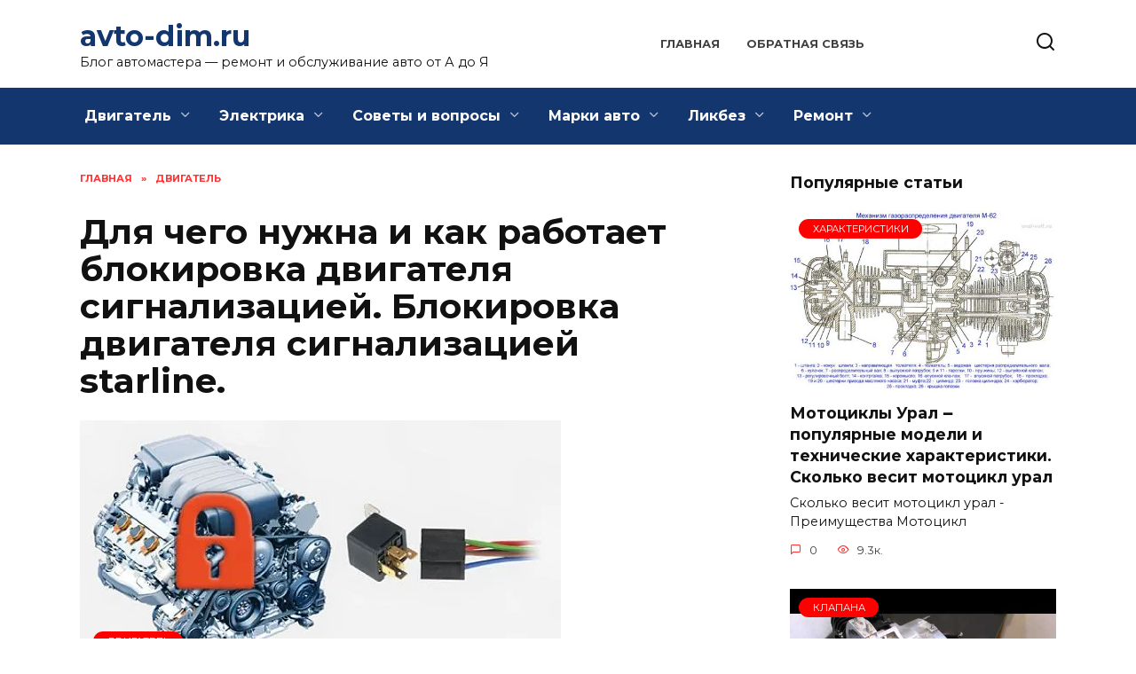

--- FILE ---
content_type: text/html; charset=UTF-8
request_url: https://avto-dim.ru/dlya-chego-nuzhna-i-kak-rabotaet-blokirovka-dvigatelya-signalizaciej-blokirovka-dvigatelya-signalizaciej-starline-8176/
body_size: 33178
content:
<!doctype html>
<html lang="ru-RU"
	prefix="og: https://ogp.me/ns#" >
<head>
	<meta charset="UTF-8">
	<meta name="viewport" content="width=device-width, initial-scale=1">

	<title>Для чего нужна и как работает блокировка двигателя сигнализацией. Блокировка двигателя сигнализацией starline. - avto-dim.ru</title>

		<!-- All in One SEO Pro 4.1.4.4 -->
		<meta name="description" content="Блокировка двигателя сигнализацией starline - Дополнительный канал 4 — подключение к салонному освещению и реализация функции «световая дорожка» Умная блокировка возможна! Подключение сервисной кнопки Самостоятельный поиск неисправностей сигнализации Цена реле блокировки" />
		<meta name="robots" content="max-image-preview:large" />
		<link rel="canonical" href="https://avto-dim.ru/dlya-chego-nuzhna-i-kak-rabotaet-blokirovka-dvigatelya-signalizaciej-blokirovka-dvigatelya-signalizaciej-starline-8176/" />
		<meta property="og:locale" content="ru_RU" />
		<meta property="og:site_name" content="avto-dim.ru - Блог автомастера - ремонт и обслуживание авто от А до Я" />
		<meta property="og:type" content="article" />
		<meta property="og:title" content="Для чего нужна и как работает блокировка двигателя сигнализацией. Блокировка двигателя сигнализацией starline. - avto-dim.ru" />
		<meta property="og:description" content="Блокировка двигателя сигнализацией starline - Дополнительный канал 4 — подключение к салонному освещению и реализация функции «световая дорожка» Умная блокировка возможна! Подключение сервисной кнопки Самостоятельный поиск неисправностей сигнализации Цена реле блокировки" />
		<meta property="og:url" content="https://avto-dim.ru/dlya-chego-nuzhna-i-kak-rabotaet-blokirovka-dvigatelya-signalizaciej-blokirovka-dvigatelya-signalizaciej-starline-8176/" />
		<meta property="article:published_time" content="2022-11-19T00:55:31+00:00" />
		<meta property="article:modified_time" content="2022-11-19T00:55:31+00:00" />
		<meta name="twitter:card" content="summary" />
		<meta name="twitter:domain" content="avto-dim.ru" />
		<meta name="twitter:title" content="Для чего нужна и как работает блокировка двигателя сигнализацией. Блокировка двигателя сигнализацией starline. - avto-dim.ru" />
		<meta name="twitter:description" content="Блокировка двигателя сигнализацией starline - Дополнительный канал 4 — подключение к салонному освещению и реализация функции «световая дорожка» Умная блокировка возможна! Подключение сервисной кнопки Самостоятельный поиск неисправностей сигнализации Цена реле блокировки" />
		<script type="application/ld+json" class="aioseo-schema">
			{"@context":"https:\/\/schema.org","@graph":[{"@type":"WebSite","@id":"https:\/\/avto-dim.ru\/#website","url":"https:\/\/avto-dim.ru\/","name":"avto-dim.ru","description":"\u0411\u043b\u043e\u0433 \u0430\u0432\u0442\u043e\u043c\u0430\u0441\u0442\u0435\u0440\u0430 - \u0440\u0435\u043c\u043e\u043d\u0442 \u0438 \u043e\u0431\u0441\u043b\u0443\u0436\u0438\u0432\u0430\u043d\u0438\u0435 \u0430\u0432\u0442\u043e \u043e\u0442 \u0410 \u0434\u043e \u042f","inLanguage":"ru-RU","publisher":{"@id":"https:\/\/avto-dim.ru\/#organization"}},{"@type":"Organization","@id":"https:\/\/avto-dim.ru\/#organization","name":"avto-dim.ru","url":"https:\/\/avto-dim.ru\/"},{"@type":"BreadcrumbList","@id":"https:\/\/avto-dim.ru\/dlya-chego-nuzhna-i-kak-rabotaet-blokirovka-dvigatelya-signalizaciej-blokirovka-dvigatelya-signalizaciej-starline-8176\/#breadcrumblist","itemListElement":[{"@type":"ListItem","@id":"https:\/\/avto-dim.ru\/#listItem","position":1,"item":{"@type":"WebPage","@id":"https:\/\/avto-dim.ru\/","name":"Home","description":"\u0411\u043b\u043e\u0433 \u0430\u0432\u0442\u043e\u043c\u0430\u0441\u0442\u0435\u0440\u0430 - \u0440\u0435\u043c\u043e\u043d\u0442 \u0438 \u043e\u0431\u0441\u043b\u0443\u0436\u0438\u0432\u0430\u043d\u0438\u0435 \u0430\u0432\u0442\u043e \u043e\u0442 \u0410 \u0434\u043e \u042f","url":"https:\/\/avto-dim.ru\/"}}]},{"@type":"Person","@id":"https:\/\/avto-dim.ru\/author\/hderjsry\/#author","url":"https:\/\/avto-dim.ru\/author\/hderjsry\/","name":"AvtoMaster","image":{"@type":"ImageObject","@id":"https:\/\/avto-dim.ru\/dlya-chego-nuzhna-i-kak-rabotaet-blokirovka-dvigatelya-signalizaciej-blokirovka-dvigatelya-signalizaciej-starline-8176\/#authorImage","url":"https:\/\/secure.gravatar.com\/avatar\/ecb33bcd777ec205078b28d7657649d66b7fcbab703c086be5fbd53781a92366?s=96&d=mm&r=g","width":96,"height":96,"caption":"AvtoMaster"}},{"@type":"WebPage","@id":"https:\/\/avto-dim.ru\/dlya-chego-nuzhna-i-kak-rabotaet-blokirovka-dvigatelya-signalizaciej-blokirovka-dvigatelya-signalizaciej-starline-8176\/#webpage","url":"https:\/\/avto-dim.ru\/dlya-chego-nuzhna-i-kak-rabotaet-blokirovka-dvigatelya-signalizaciej-blokirovka-dvigatelya-signalizaciej-starline-8176\/","name":"\u0414\u043b\u044f \u0447\u0435\u0433\u043e \u043d\u0443\u0436\u043d\u0430 \u0438 \u043a\u0430\u043a \u0440\u0430\u0431\u043e\u0442\u0430\u0435\u0442 \u0431\u043b\u043e\u043a\u0438\u0440\u043e\u0432\u043a\u0430 \u0434\u0432\u0438\u0433\u0430\u0442\u0435\u043b\u044f \u0441\u0438\u0433\u043d\u0430\u043b\u0438\u0437\u0430\u0446\u0438\u0435\u0439. \u0411\u043b\u043e\u043a\u0438\u0440\u043e\u0432\u043a\u0430 \u0434\u0432\u0438\u0433\u0430\u0442\u0435\u043b\u044f \u0441\u0438\u0433\u043d\u0430\u043b\u0438\u0437\u0430\u0446\u0438\u0435\u0439 starline. - avto-dim.ru","description":"\u0411\u043b\u043e\u043a\u0438\u0440\u043e\u0432\u043a\u0430 \u0434\u0432\u0438\u0433\u0430\u0442\u0435\u043b\u044f \u0441\u0438\u0433\u043d\u0430\u043b\u0438\u0437\u0430\u0446\u0438\u0435\u0439 starline - \u0414\u043e\u043f\u043e\u043b\u043d\u0438\u0442\u0435\u043b\u044c\u043d\u044b\u0439 \u043a\u0430\u043d\u0430\u043b 4 \u2014 \u043f\u043e\u0434\u043a\u043b\u044e\u0447\u0435\u043d\u0438\u0435 \u043a \u0441\u0430\u043b\u043e\u043d\u043d\u043e\u043c\u0443 \u043e\u0441\u0432\u0435\u0449\u0435\u043d\u0438\u044e \u0438 \u0440\u0435\u0430\u043b\u0438\u0437\u0430\u0446\u0438\u044f \u0444\u0443\u043d\u043a\u0446\u0438\u0438 \u00ab\u0441\u0432\u0435\u0442\u043e\u0432\u0430\u044f \u0434\u043e\u0440\u043e\u0436\u043a\u0430\u00bb \u0423\u043c\u043d\u0430\u044f \u0431\u043b\u043e\u043a\u0438\u0440\u043e\u0432\u043a\u0430 \u0432\u043e\u0437\u043c\u043e\u0436\u043d\u0430! \u041f\u043e\u0434\u043a\u043b\u044e\u0447\u0435\u043d\u0438\u0435 \u0441\u0435\u0440\u0432\u0438\u0441\u043d\u043e\u0439 \u043a\u043d\u043e\u043f\u043a\u0438 \u0421\u0430\u043c\u043e\u0441\u0442\u043e\u044f\u0442\u0435\u043b\u044c\u043d\u044b\u0439 \u043f\u043e\u0438\u0441\u043a \u043d\u0435\u0438\u0441\u043f\u0440\u0430\u0432\u043d\u043e\u0441\u0442\u0435\u0439 \u0441\u0438\u0433\u043d\u0430\u043b\u0438\u0437\u0430\u0446\u0438\u0438 \u0426\u0435\u043d\u0430 \u0440\u0435\u043b\u0435 \u0431\u043b\u043e\u043a\u0438\u0440\u043e\u0432\u043a\u0438","inLanguage":"ru-RU","isPartOf":{"@id":"https:\/\/avto-dim.ru\/#website"},"breadcrumb":{"@id":"https:\/\/avto-dim.ru\/dlya-chego-nuzhna-i-kak-rabotaet-blokirovka-dvigatelya-signalizaciej-blokirovka-dvigatelya-signalizaciej-starline-8176\/#breadcrumblist"},"author":"https:\/\/avto-dim.ru\/author\/hderjsry\/#author","creator":"https:\/\/avto-dim.ru\/author\/hderjsry\/#author","image":{"@type":"ImageObject","@id":"https:\/\/avto-dim.ru\/#mainImage","url":"https:\/\/avto-dim.ru\/wp-content\/uploads\/2022\/11\/dlya-chego-nuzhna-1A84C1A.webp","width":542,"height":289},"primaryImageOfPage":{"@id":"https:\/\/avto-dim.ru\/dlya-chego-nuzhna-i-kak-rabotaet-blokirovka-dvigatelya-signalizaciej-blokirovka-dvigatelya-signalizaciej-starline-8176\/#mainImage"},"datePublished":"2022-11-19T00:55:31+03:00","dateModified":"2022-11-19T00:55:31+03:00"},{"@type":"BlogPosting","@id":"https:\/\/avto-dim.ru\/dlya-chego-nuzhna-i-kak-rabotaet-blokirovka-dvigatelya-signalizaciej-blokirovka-dvigatelya-signalizaciej-starline-8176\/#blogposting","name":"\u0414\u043b\u044f \u0447\u0435\u0433\u043e \u043d\u0443\u0436\u043d\u0430 \u0438 \u043a\u0430\u043a \u0440\u0430\u0431\u043e\u0442\u0430\u0435\u0442 \u0431\u043b\u043e\u043a\u0438\u0440\u043e\u0432\u043a\u0430 \u0434\u0432\u0438\u0433\u0430\u0442\u0435\u043b\u044f \u0441\u0438\u0433\u043d\u0430\u043b\u0438\u0437\u0430\u0446\u0438\u0435\u0439. \u0411\u043b\u043e\u043a\u0438\u0440\u043e\u0432\u043a\u0430 \u0434\u0432\u0438\u0433\u0430\u0442\u0435\u043b\u044f \u0441\u0438\u0433\u043d\u0430\u043b\u0438\u0437\u0430\u0446\u0438\u0435\u0439 starline. - avto-dim.ru","description":"\u0411\u043b\u043e\u043a\u0438\u0440\u043e\u0432\u043a\u0430 \u0434\u0432\u0438\u0433\u0430\u0442\u0435\u043b\u044f \u0441\u0438\u0433\u043d\u0430\u043b\u0438\u0437\u0430\u0446\u0438\u0435\u0439 starline - \u0414\u043e\u043f\u043e\u043b\u043d\u0438\u0442\u0435\u043b\u044c\u043d\u044b\u0439 \u043a\u0430\u043d\u0430\u043b 4 \u2014 \u043f\u043e\u0434\u043a\u043b\u044e\u0447\u0435\u043d\u0438\u0435 \u043a \u0441\u0430\u043b\u043e\u043d\u043d\u043e\u043c\u0443 \u043e\u0441\u0432\u0435\u0449\u0435\u043d\u0438\u044e \u0438 \u0440\u0435\u0430\u043b\u0438\u0437\u0430\u0446\u0438\u044f \u0444\u0443\u043d\u043a\u0446\u0438\u0438 \u00ab\u0441\u0432\u0435\u0442\u043e\u0432\u0430\u044f \u0434\u043e\u0440\u043e\u0436\u043a\u0430\u00bb \u0423\u043c\u043d\u0430\u044f \u0431\u043b\u043e\u043a\u0438\u0440\u043e\u0432\u043a\u0430 \u0432\u043e\u0437\u043c\u043e\u0436\u043d\u0430! \u041f\u043e\u0434\u043a\u043b\u044e\u0447\u0435\u043d\u0438\u0435 \u0441\u0435\u0440\u0432\u0438\u0441\u043d\u043e\u0439 \u043a\u043d\u043e\u043f\u043a\u0438 \u0421\u0430\u043c\u043e\u0441\u0442\u043e\u044f\u0442\u0435\u043b\u044c\u043d\u044b\u0439 \u043f\u043e\u0438\u0441\u043a \u043d\u0435\u0438\u0441\u043f\u0440\u0430\u0432\u043d\u043e\u0441\u0442\u0435\u0439 \u0441\u0438\u0433\u043d\u0430\u043b\u0438\u0437\u0430\u0446\u0438\u0438 \u0426\u0435\u043d\u0430 \u0440\u0435\u043b\u0435 \u0431\u043b\u043e\u043a\u0438\u0440\u043e\u0432\u043a\u0438","inLanguage":"ru-RU","headline":"\u0414\u043b\u044f \u0447\u0435\u0433\u043e \u043d\u0443\u0436\u043d\u0430 \u0438 \u043a\u0430\u043a \u0440\u0430\u0431\u043e\u0442\u0430\u0435\u0442 \u0431\u043b\u043e\u043a\u0438\u0440\u043e\u0432\u043a\u0430 \u0434\u0432\u0438\u0433\u0430\u0442\u0435\u043b\u044f \u0441\u0438\u0433\u043d\u0430\u043b\u0438\u0437\u0430\u0446\u0438\u0435\u0439. \u0411\u043b\u043e\u043a\u0438\u0440\u043e\u0432\u043a\u0430 \u0434\u0432\u0438\u0433\u0430\u0442\u0435\u043b\u044f \u0441\u0438\u0433\u043d\u0430\u043b\u0438\u0437\u0430\u0446\u0438\u0435\u0439 starline.","author":{"@id":"https:\/\/avto-dim.ru\/author\/hderjsry\/#author"},"publisher":{"@id":"https:\/\/avto-dim.ru\/#organization"},"datePublished":"2022-11-19T00:55:31+03:00","dateModified":"2022-11-19T00:55:31+03:00","articleSection":"\u0414\u0432\u0438\u0433\u0430\u0442\u0435\u043b\u044c","mainEntityOfPage":{"@id":"https:\/\/avto-dim.ru\/dlya-chego-nuzhna-i-kak-rabotaet-blokirovka-dvigatelya-signalizaciej-blokirovka-dvigatelya-signalizaciej-starline-8176\/#webpage"},"isPartOf":{"@id":"https:\/\/avto-dim.ru\/dlya-chego-nuzhna-i-kak-rabotaet-blokirovka-dvigatelya-signalizaciej-blokirovka-dvigatelya-signalizaciej-starline-8176\/#webpage"},"image":{"@type":"ImageObject","@id":"https:\/\/avto-dim.ru\/#articleImage","url":"https:\/\/avto-dim.ru\/wp-content\/uploads\/2022\/11\/dlya-chego-nuzhna-1A84C1A.webp","width":542,"height":289}}]}
		</script>
		<!-- All in One SEO Pro -->

<link rel='dns-prefetch' href='//fonts.googleapis.com' />
<link rel="alternate" title="oEmbed (JSON)" type="application/json+oembed" href="https://avto-dim.ru/wp-json/oembed/1.0/embed?url=https%3A%2F%2Favto-dim.ru%2Fdlya-chego-nuzhna-i-kak-rabotaet-blokirovka-dvigatelya-signalizaciej-blokirovka-dvigatelya-signalizaciej-starline-8176%2F" />
<link rel="alternate" title="oEmbed (XML)" type="text/xml+oembed" href="https://avto-dim.ru/wp-json/oembed/1.0/embed?url=https%3A%2F%2Favto-dim.ru%2Fdlya-chego-nuzhna-i-kak-rabotaet-blokirovka-dvigatelya-signalizaciej-blokirovka-dvigatelya-signalizaciej-starline-8176%2F&#038;format=xml" />
<style id='wp-img-auto-sizes-contain-inline-css' type='text/css'>
img:is([sizes=auto i],[sizes^="auto," i]){contain-intrinsic-size:3000px 1500px}
/*# sourceURL=wp-img-auto-sizes-contain-inline-css */
</style>
<style id='wp-emoji-styles-inline-css' type='text/css'>

	img.wp-smiley, img.emoji {
		display: inline !important;
		border: none !important;
		box-shadow: none !important;
		height: 1em !important;
		width: 1em !important;
		margin: 0 0.07em !important;
		vertical-align: -0.1em !important;
		background: none !important;
		padding: 0 !important;
	}
/*# sourceURL=wp-emoji-styles-inline-css */
</style>
<style id='wp-block-library-inline-css' type='text/css'>
:root{--wp-block-synced-color:#7a00df;--wp-block-synced-color--rgb:122,0,223;--wp-bound-block-color:var(--wp-block-synced-color);--wp-editor-canvas-background:#ddd;--wp-admin-theme-color:#007cba;--wp-admin-theme-color--rgb:0,124,186;--wp-admin-theme-color-darker-10:#006ba1;--wp-admin-theme-color-darker-10--rgb:0,107,160.5;--wp-admin-theme-color-darker-20:#005a87;--wp-admin-theme-color-darker-20--rgb:0,90,135;--wp-admin-border-width-focus:2px}@media (min-resolution:192dpi){:root{--wp-admin-border-width-focus:1.5px}}.wp-element-button{cursor:pointer}:root .has-very-light-gray-background-color{background-color:#eee}:root .has-very-dark-gray-background-color{background-color:#313131}:root .has-very-light-gray-color{color:#eee}:root .has-very-dark-gray-color{color:#313131}:root .has-vivid-green-cyan-to-vivid-cyan-blue-gradient-background{background:linear-gradient(135deg,#00d084,#0693e3)}:root .has-purple-crush-gradient-background{background:linear-gradient(135deg,#34e2e4,#4721fb 50%,#ab1dfe)}:root .has-hazy-dawn-gradient-background{background:linear-gradient(135deg,#faaca8,#dad0ec)}:root .has-subdued-olive-gradient-background{background:linear-gradient(135deg,#fafae1,#67a671)}:root .has-atomic-cream-gradient-background{background:linear-gradient(135deg,#fdd79a,#004a59)}:root .has-nightshade-gradient-background{background:linear-gradient(135deg,#330968,#31cdcf)}:root .has-midnight-gradient-background{background:linear-gradient(135deg,#020381,#2874fc)}:root{--wp--preset--font-size--normal:16px;--wp--preset--font-size--huge:42px}.has-regular-font-size{font-size:1em}.has-larger-font-size{font-size:2.625em}.has-normal-font-size{font-size:var(--wp--preset--font-size--normal)}.has-huge-font-size{font-size:var(--wp--preset--font-size--huge)}.has-text-align-center{text-align:center}.has-text-align-left{text-align:left}.has-text-align-right{text-align:right}.has-fit-text{white-space:nowrap!important}#end-resizable-editor-section{display:none}.aligncenter{clear:both}.items-justified-left{justify-content:flex-start}.items-justified-center{justify-content:center}.items-justified-right{justify-content:flex-end}.items-justified-space-between{justify-content:space-between}.screen-reader-text{border:0;clip-path:inset(50%);height:1px;margin:-1px;overflow:hidden;padding:0;position:absolute;width:1px;word-wrap:normal!important}.screen-reader-text:focus{background-color:#ddd;clip-path:none;color:#444;display:block;font-size:1em;height:auto;left:5px;line-height:normal;padding:15px 23px 14px;text-decoration:none;top:5px;width:auto;z-index:100000}html :where(.has-border-color){border-style:solid}html :where([style*=border-top-color]){border-top-style:solid}html :where([style*=border-right-color]){border-right-style:solid}html :where([style*=border-bottom-color]){border-bottom-style:solid}html :where([style*=border-left-color]){border-left-style:solid}html :where([style*=border-width]){border-style:solid}html :where([style*=border-top-width]){border-top-style:solid}html :where([style*=border-right-width]){border-right-style:solid}html :where([style*=border-bottom-width]){border-bottom-style:solid}html :where([style*=border-left-width]){border-left-style:solid}html :where(img[class*=wp-image-]){height:auto;max-width:100%}:where(figure){margin:0 0 1em}html :where(.is-position-sticky){--wp-admin--admin-bar--position-offset:var(--wp-admin--admin-bar--height,0px)}@media screen and (max-width:600px){html :where(.is-position-sticky){--wp-admin--admin-bar--position-offset:0px}}

/*# sourceURL=wp-block-library-inline-css */
</style><style id='global-styles-inline-css' type='text/css'>
:root{--wp--preset--aspect-ratio--square: 1;--wp--preset--aspect-ratio--4-3: 4/3;--wp--preset--aspect-ratio--3-4: 3/4;--wp--preset--aspect-ratio--3-2: 3/2;--wp--preset--aspect-ratio--2-3: 2/3;--wp--preset--aspect-ratio--16-9: 16/9;--wp--preset--aspect-ratio--9-16: 9/16;--wp--preset--color--black: #000000;--wp--preset--color--cyan-bluish-gray: #abb8c3;--wp--preset--color--white: #ffffff;--wp--preset--color--pale-pink: #f78da7;--wp--preset--color--vivid-red: #cf2e2e;--wp--preset--color--luminous-vivid-orange: #ff6900;--wp--preset--color--luminous-vivid-amber: #fcb900;--wp--preset--color--light-green-cyan: #7bdcb5;--wp--preset--color--vivid-green-cyan: #00d084;--wp--preset--color--pale-cyan-blue: #8ed1fc;--wp--preset--color--vivid-cyan-blue: #0693e3;--wp--preset--color--vivid-purple: #9b51e0;--wp--preset--gradient--vivid-cyan-blue-to-vivid-purple: linear-gradient(135deg,rgb(6,147,227) 0%,rgb(155,81,224) 100%);--wp--preset--gradient--light-green-cyan-to-vivid-green-cyan: linear-gradient(135deg,rgb(122,220,180) 0%,rgb(0,208,130) 100%);--wp--preset--gradient--luminous-vivid-amber-to-luminous-vivid-orange: linear-gradient(135deg,rgb(252,185,0) 0%,rgb(255,105,0) 100%);--wp--preset--gradient--luminous-vivid-orange-to-vivid-red: linear-gradient(135deg,rgb(255,105,0) 0%,rgb(207,46,46) 100%);--wp--preset--gradient--very-light-gray-to-cyan-bluish-gray: linear-gradient(135deg,rgb(238,238,238) 0%,rgb(169,184,195) 100%);--wp--preset--gradient--cool-to-warm-spectrum: linear-gradient(135deg,rgb(74,234,220) 0%,rgb(151,120,209) 20%,rgb(207,42,186) 40%,rgb(238,44,130) 60%,rgb(251,105,98) 80%,rgb(254,248,76) 100%);--wp--preset--gradient--blush-light-purple: linear-gradient(135deg,rgb(255,206,236) 0%,rgb(152,150,240) 100%);--wp--preset--gradient--blush-bordeaux: linear-gradient(135deg,rgb(254,205,165) 0%,rgb(254,45,45) 50%,rgb(107,0,62) 100%);--wp--preset--gradient--luminous-dusk: linear-gradient(135deg,rgb(255,203,112) 0%,rgb(199,81,192) 50%,rgb(65,88,208) 100%);--wp--preset--gradient--pale-ocean: linear-gradient(135deg,rgb(255,245,203) 0%,rgb(182,227,212) 50%,rgb(51,167,181) 100%);--wp--preset--gradient--electric-grass: linear-gradient(135deg,rgb(202,248,128) 0%,rgb(113,206,126) 100%);--wp--preset--gradient--midnight: linear-gradient(135deg,rgb(2,3,129) 0%,rgb(40,116,252) 100%);--wp--preset--font-size--small: 19.5px;--wp--preset--font-size--medium: 20px;--wp--preset--font-size--large: 36.5px;--wp--preset--font-size--x-large: 42px;--wp--preset--font-size--normal: 22px;--wp--preset--font-size--huge: 49.5px;--wp--preset--spacing--20: 0.44rem;--wp--preset--spacing--30: 0.67rem;--wp--preset--spacing--40: 1rem;--wp--preset--spacing--50: 1.5rem;--wp--preset--spacing--60: 2.25rem;--wp--preset--spacing--70: 3.38rem;--wp--preset--spacing--80: 5.06rem;--wp--preset--shadow--natural: 6px 6px 9px rgba(0, 0, 0, 0.2);--wp--preset--shadow--deep: 12px 12px 50px rgba(0, 0, 0, 0.4);--wp--preset--shadow--sharp: 6px 6px 0px rgba(0, 0, 0, 0.2);--wp--preset--shadow--outlined: 6px 6px 0px -3px rgb(255, 255, 255), 6px 6px rgb(0, 0, 0);--wp--preset--shadow--crisp: 6px 6px 0px rgb(0, 0, 0);}:where(.is-layout-flex){gap: 0.5em;}:where(.is-layout-grid){gap: 0.5em;}body .is-layout-flex{display: flex;}.is-layout-flex{flex-wrap: wrap;align-items: center;}.is-layout-flex > :is(*, div){margin: 0;}body .is-layout-grid{display: grid;}.is-layout-grid > :is(*, div){margin: 0;}:where(.wp-block-columns.is-layout-flex){gap: 2em;}:where(.wp-block-columns.is-layout-grid){gap: 2em;}:where(.wp-block-post-template.is-layout-flex){gap: 1.25em;}:where(.wp-block-post-template.is-layout-grid){gap: 1.25em;}.has-black-color{color: var(--wp--preset--color--black) !important;}.has-cyan-bluish-gray-color{color: var(--wp--preset--color--cyan-bluish-gray) !important;}.has-white-color{color: var(--wp--preset--color--white) !important;}.has-pale-pink-color{color: var(--wp--preset--color--pale-pink) !important;}.has-vivid-red-color{color: var(--wp--preset--color--vivid-red) !important;}.has-luminous-vivid-orange-color{color: var(--wp--preset--color--luminous-vivid-orange) !important;}.has-luminous-vivid-amber-color{color: var(--wp--preset--color--luminous-vivid-amber) !important;}.has-light-green-cyan-color{color: var(--wp--preset--color--light-green-cyan) !important;}.has-vivid-green-cyan-color{color: var(--wp--preset--color--vivid-green-cyan) !important;}.has-pale-cyan-blue-color{color: var(--wp--preset--color--pale-cyan-blue) !important;}.has-vivid-cyan-blue-color{color: var(--wp--preset--color--vivid-cyan-blue) !important;}.has-vivid-purple-color{color: var(--wp--preset--color--vivid-purple) !important;}.has-black-background-color{background-color: var(--wp--preset--color--black) !important;}.has-cyan-bluish-gray-background-color{background-color: var(--wp--preset--color--cyan-bluish-gray) !important;}.has-white-background-color{background-color: var(--wp--preset--color--white) !important;}.has-pale-pink-background-color{background-color: var(--wp--preset--color--pale-pink) !important;}.has-vivid-red-background-color{background-color: var(--wp--preset--color--vivid-red) !important;}.has-luminous-vivid-orange-background-color{background-color: var(--wp--preset--color--luminous-vivid-orange) !important;}.has-luminous-vivid-amber-background-color{background-color: var(--wp--preset--color--luminous-vivid-amber) !important;}.has-light-green-cyan-background-color{background-color: var(--wp--preset--color--light-green-cyan) !important;}.has-vivid-green-cyan-background-color{background-color: var(--wp--preset--color--vivid-green-cyan) !important;}.has-pale-cyan-blue-background-color{background-color: var(--wp--preset--color--pale-cyan-blue) !important;}.has-vivid-cyan-blue-background-color{background-color: var(--wp--preset--color--vivid-cyan-blue) !important;}.has-vivid-purple-background-color{background-color: var(--wp--preset--color--vivid-purple) !important;}.has-black-border-color{border-color: var(--wp--preset--color--black) !important;}.has-cyan-bluish-gray-border-color{border-color: var(--wp--preset--color--cyan-bluish-gray) !important;}.has-white-border-color{border-color: var(--wp--preset--color--white) !important;}.has-pale-pink-border-color{border-color: var(--wp--preset--color--pale-pink) !important;}.has-vivid-red-border-color{border-color: var(--wp--preset--color--vivid-red) !important;}.has-luminous-vivid-orange-border-color{border-color: var(--wp--preset--color--luminous-vivid-orange) !important;}.has-luminous-vivid-amber-border-color{border-color: var(--wp--preset--color--luminous-vivid-amber) !important;}.has-light-green-cyan-border-color{border-color: var(--wp--preset--color--light-green-cyan) !important;}.has-vivid-green-cyan-border-color{border-color: var(--wp--preset--color--vivid-green-cyan) !important;}.has-pale-cyan-blue-border-color{border-color: var(--wp--preset--color--pale-cyan-blue) !important;}.has-vivid-cyan-blue-border-color{border-color: var(--wp--preset--color--vivid-cyan-blue) !important;}.has-vivid-purple-border-color{border-color: var(--wp--preset--color--vivid-purple) !important;}.has-vivid-cyan-blue-to-vivid-purple-gradient-background{background: var(--wp--preset--gradient--vivid-cyan-blue-to-vivid-purple) !important;}.has-light-green-cyan-to-vivid-green-cyan-gradient-background{background: var(--wp--preset--gradient--light-green-cyan-to-vivid-green-cyan) !important;}.has-luminous-vivid-amber-to-luminous-vivid-orange-gradient-background{background: var(--wp--preset--gradient--luminous-vivid-amber-to-luminous-vivid-orange) !important;}.has-luminous-vivid-orange-to-vivid-red-gradient-background{background: var(--wp--preset--gradient--luminous-vivid-orange-to-vivid-red) !important;}.has-very-light-gray-to-cyan-bluish-gray-gradient-background{background: var(--wp--preset--gradient--very-light-gray-to-cyan-bluish-gray) !important;}.has-cool-to-warm-spectrum-gradient-background{background: var(--wp--preset--gradient--cool-to-warm-spectrum) !important;}.has-blush-light-purple-gradient-background{background: var(--wp--preset--gradient--blush-light-purple) !important;}.has-blush-bordeaux-gradient-background{background: var(--wp--preset--gradient--blush-bordeaux) !important;}.has-luminous-dusk-gradient-background{background: var(--wp--preset--gradient--luminous-dusk) !important;}.has-pale-ocean-gradient-background{background: var(--wp--preset--gradient--pale-ocean) !important;}.has-electric-grass-gradient-background{background: var(--wp--preset--gradient--electric-grass) !important;}.has-midnight-gradient-background{background: var(--wp--preset--gradient--midnight) !important;}.has-small-font-size{font-size: var(--wp--preset--font-size--small) !important;}.has-medium-font-size{font-size: var(--wp--preset--font-size--medium) !important;}.has-large-font-size{font-size: var(--wp--preset--font-size--large) !important;}.has-x-large-font-size{font-size: var(--wp--preset--font-size--x-large) !important;}
/*# sourceURL=global-styles-inline-css */
</style>

<style id='classic-theme-styles-inline-css' type='text/css'>
/*! This file is auto-generated */
.wp-block-button__link{color:#fff;background-color:#32373c;border-radius:9999px;box-shadow:none;text-decoration:none;padding:calc(.667em + 2px) calc(1.333em + 2px);font-size:1.125em}.wp-block-file__button{background:#32373c;color:#fff;text-decoration:none}
/*# sourceURL=/wp-includes/css/classic-themes.min.css */
</style>
<link rel='stylesheet' id='google-fonts-css' href='https://fonts.googleapis.com/css?family=Montserrat%3A400%2C400i%2C700&#038;subset=cyrillic&#038;display=swap&#038;ver=6.9'  media='all' />
<link rel='stylesheet' id='reboot-style-css' href='https://avto-dim.ru/wp-content/themes/reboot/assets/css/style.min.css?ver=1.4.4'  media='all' />
<link rel='stylesheet' id='reboot-style-child-css' href='https://avto-dim.ru/wp-content/themes/reboot_child/style.css?ver=6.9'  media='all' />
<link rel='stylesheet' id='custom-popupads-css-css' href='https://avto-dim.ru/wp-content/themes/reboot_child/assets/custom_popupads.css?ver=1.2'  media='all' />
<script type="text/javascript" src="https://avto-dim.ru/wp-includes/js/jquery/jquery.min.js?ver=3.7.1" id="jquery-core-js"></script>
<script type="text/javascript" src="https://avto-dim.ru/wp-includes/js/jquery/jquery-migrate.min.js?ver=3.4.1" id="jquery-migrate-js"></script>
<script type="text/javascript" src="https://avto-dim.ru/wp-content/themes/reboot_child/assets/custom_popupads.js?ver=1.21" id="custom-popupads-js-js"></script>
<link rel="https://api.w.org/" href="https://avto-dim.ru/wp-json/" /><link rel="alternate" title="JSON" type="application/json" href="https://avto-dim.ru/wp-json/wp/v2/posts/8176" /><link rel="EditURI" type="application/rsd+xml" title="RSD" href="https://avto-dim.ru/xmlrpc.php?rsd" />
<meta name="generator" content="WordPress 6.9" />
<link rel='shortlink' href='https://avto-dim.ru/?p=8176' />
<link rel="preload" href="https://avto-dim.ru/wp-content/themes/reboot/assets/fonts/wpshop-core.ttf" as="font" crossorigin><link rel="preload" href="https://avto-dim.ru/wp-content/uploads/2022/11/dlya-chego-nuzhna-1A84C1A.webp" as="image" crossorigin>
    <style>::selection, .card-slider__category, .card-slider-container .swiper-pagination-bullet-active, .post-card--grid .post-card__thumbnail:before, .post-card:not(.post-card--small) .post-card__thumbnail a:before, .post-card:not(.post-card--small) .post-card__category,  .post-box--high .post-box__category span, .post-box--wide .post-box__category span, .page-separator, .pagination .nav-links .page-numbers:not(.dots):not(.current):before, .btn, .btn-primary:hover, .btn-primary:not(:disabled):not(.disabled).active, .btn-primary:not(:disabled):not(.disabled):active, .show>.btn-primary.dropdown-toggle, .comment-respond .form-submit input, .page-links__item{background-color:#fe0000}.entry-image--big .entry-image__body .post-card__category a, .home-text ul:not([class])>li:before, .page-content ul:not([class])>li:before, .taxonomy-description ul:not([class])>li:before, .widget-area .widget_categories ul.menu li a:before, .widget-area .widget_categories ul.menu li span:before, .widget-area .widget_categories>ul li a:before, .widget-area .widget_categories>ul li span:before, .widget-area .widget_nav_menu ul.menu li a:before, .widget-area .widget_nav_menu ul.menu li span:before, .widget-area .widget_nav_menu>ul li a:before, .widget-area .widget_nav_menu>ul li span:before, .page-links .page-numbers:not(.dots):not(.current):before, .page-links .post-page-numbers:not(.dots):not(.current):before, .pagination .nav-links .page-numbers:not(.dots):not(.current):before, .pagination .nav-links .post-page-numbers:not(.dots):not(.current):before, .entry-image--full .entry-image__body .post-card__category a, .entry-image--fullscreen .entry-image__body .post-card__category a, .entry-image--wide .entry-image__body .post-card__category a{background-color:#fe0000}.comment-respond input:focus, select:focus, textarea:focus, .post-card--grid.post-card--thumbnail-no, .post-card--standard:after, .post-card--related.post-card--thumbnail-no:hover, .spoiler-box, .btn-primary, .btn-primary:hover, .btn-primary:not(:disabled):not(.disabled).active, .btn-primary:not(:disabled):not(.disabled):active, .show>.btn-primary.dropdown-toggle, .inp:focus, .entry-tag:focus, .entry-tag:hover, .search-screen .search-form .search-field:focus, .entry-content ul:not([class])>li:before, .text-content ul:not([class])>li:before, .page-content ul:not([class])>li:before, .taxonomy-description ul:not([class])>li:before, .entry-content blockquote,
        .input:focus, input[type=color]:focus, input[type=date]:focus, input[type=datetime-local]:focus, input[type=datetime]:focus, input[type=email]:focus, input[type=month]:focus, input[type=number]:focus, input[type=password]:focus, input[type=range]:focus, input[type=search]:focus, input[type=tel]:focus, input[type=text]:focus, input[type=time]:focus, input[type=url]:focus, input[type=week]:focus, select:focus, textarea:focus{border-color:#fe0000 !important}.post-card--small .post-card__category, .post-card__author:before, .post-card__comments:before, .post-card__date:before, .post-card__like:before, .post-card__views:before, .entry-author:before, .entry-date:before, .entry-time:before, .entry-views:before, .entry-content ol:not([class])>li:before, .text-content ol:not([class])>li:before, .entry-content blockquote:before, .spoiler-box__title:after, .search-icon:hover:before, .search-form .search-submit:hover:before, .star-rating-item.hover,
        .comment-list .bypostauthor>.comment-body .comment-author:after,
        .breadcrumb a, .breadcrumb span,
        .search-screen .search-form .search-submit:before, 
        .star-rating--score-1:not(.hover) .star-rating-item:nth-child(1),
        .star-rating--score-2:not(.hover) .star-rating-item:nth-child(1), .star-rating--score-2:not(.hover) .star-rating-item:nth-child(2),
        .star-rating--score-3:not(.hover) .star-rating-item:nth-child(1), .star-rating--score-3:not(.hover) .star-rating-item:nth-child(2), .star-rating--score-3:not(.hover) .star-rating-item:nth-child(3),
        .star-rating--score-4:not(.hover) .star-rating-item:nth-child(1), .star-rating--score-4:not(.hover) .star-rating-item:nth-child(2), .star-rating--score-4:not(.hover) .star-rating-item:nth-child(3), .star-rating--score-4:not(.hover) .star-rating-item:nth-child(4),
        .star-rating--score-5:not(.hover) .star-rating-item:nth-child(1), .star-rating--score-5:not(.hover) .star-rating-item:nth-child(2), .star-rating--score-5:not(.hover) .star-rating-item:nth-child(3), .star-rating--score-5:not(.hover) .star-rating-item:nth-child(4), .star-rating--score-5:not(.hover) .star-rating-item:nth-child(5){color:#fe0000}a:hover, a:focus, a:active, .spanlink:hover, .entry-content a:not(.wp-block-button__link):hover, .entry-content a:not(.wp-block-button__link):focus, .entry-content a:not(.wp-block-button__link):active, .top-menu ul li>span:hover, .main-navigation ul li a:hover, .main-navigation ul li span:hover, .footer-navigation ul li a:hover, .footer-navigation ul li span:hover, .comment-reply-link:hover, .pseudo-link:hover, .child-categories ul li a:hover{color:#fe0000}.top-menu>ul>li>a:before, .top-menu>ul>li>span:before{background:#fe0000}.child-categories ul li a:hover, .post-box--no-thumb a:hover{border-color:#fe0000}.post-box--card:hover{box-shadow: inset 0 0 0 1px #fe0000}.post-box--card:hover{-webkit-box-shadow: inset 0 0 0 1px #fe0000}.site-title, .site-title a{color:#13366e}.main-navigation, .footer-navigation, .footer-navigation .removed-link, .main-navigation .removed-link, .main-navigation ul li>a, .footer-navigation ul li>a{color:#ffffff}.main-navigation, .main-navigation ul li .sub-menu li, .main-navigation ul li.menu-item-has-children:before, .footer-navigation, .footer-navigation ul li .sub-menu li, .footer-navigation ul li.menu-item-has-children:before{background-color:#13366e}.site-footer{background-color:#13366e}</style>
    <meta name="yandex-verification" content="7aff3d4c51b6922e" />
<!-- Global site tag (gtag.js) - Google Analytics -->
<script async src="https://www.googletagmanager.com/gtag/js?id=G-21S262HCSH"></script>
<script>
  window.dataLayer = window.dataLayer || [];
  function gtag(){dataLayer.push(arguments);}
  gtag('js', new Date());

  gtag('config', 'G-21S262HCSH');
</script></head>

<body class="wp-singular post-template-default single single-post postid-8176 single-format-standard wp-embed-responsive wp-theme-reboot wp-child-theme-reboot_child sidebar-right">



<div id="page" class="site">
    <a class="skip-link screen-reader-text" href="#content">Перейти к содержанию</a>

    <div class="search-screen-overlay js-search-screen-overlay"></div>
    <div class="search-screen js-search-screen">
        
<form role="search" method="get" class="search-form" action="https://avto-dim.ru/">
    <label>
        <span class="screen-reader-text">Search for:</span>
        <input type="search" class="search-field" placeholder="Поиск…" value="" name="s">
    </label>
    <button type="submit" class="search-submit"></button>
</form>    </div>

    

<header id="masthead" class="site-header full" itemscope itemtype="http://schema.org/WPHeader">
    <div class="site-header-inner fixed">

        <div class="humburger js-humburger"><span></span><span></span><span></span></div>

        
<div class="site-branding">

    <div class="site-branding__body"><div class="site-title"><a href="https://avto-dim.ru/">avto-dim.ru</a></div><p class="site-description">Блог автомастера &#8212; ремонт и обслуживание авто от А до Я</p></div></div><!-- .site-branding --><div class="top-menu"><ul id="top-menu" class="menu"><li id="menu-item-15" class="menu-item menu-item-type-custom menu-item-object-custom menu-item-home menu-item-15"><a href="https://avto-dim.ru/">Главная</a></li>
<li id="menu-item-16" class="menu-item menu-item-type-post_type menu-item-object-page menu-item-16"><a href="https://avto-dim.ru/obratnaya-svyaz/">Обратная связь</a></li>
</ul></div>                <div class="header-search">
                    <span class="search-icon js-search-icon"></span>
                </div>
            
    </div>
</header><!-- #masthead -->


    
    
    <nav id="site-navigation" class="main-navigation full" itemscope itemtype="http://schema.org/SiteNavigationElement">
        <div class="main-navigation-inner fixed">
            <div class="menu-katalog-container"><ul id="header_menu" class="menu"><li id="menu-item-354" class="menu-item menu-item-type-taxonomy menu-item-object-category current-post-ancestor current-menu-parent current-post-parent menu-item-has-children menu-item-354"><a href="https://avto-dim.ru/dvigatel/">Двигатель</a>
<ul class="sub-menu">
	<li id="menu-item-358" class="menu-item menu-item-type-taxonomy menu-item-object-category menu-item-358"><a href="https://avto-dim.ru/sistemy-dvigatelya/">Системы двигателя</a></li>
	<li id="menu-item-381" class="menu-item menu-item-type-taxonomy menu-item-object-category menu-item-381"><a href="https://avto-dim.ru/sistema-ohlazhdeniya/">Система охлаждения</a></li>
	<li id="menu-item-378" class="menu-item menu-item-type-taxonomy menu-item-object-category menu-item-378"><a href="https://avto-dim.ru/gbc/">ГБЦ</a></li>
	<li id="menu-item-353" class="menu-item menu-item-type-taxonomy menu-item-object-category menu-item-353"><a href="https://avto-dim.ru/blok/">Блок</a></li>
	<li id="menu-item-355" class="menu-item menu-item-type-taxonomy menu-item-object-category menu-item-355"><a href="https://avto-dim.ru/kolenval/">Коленвал</a></li>
	<li id="menu-item-365" class="menu-item menu-item-type-taxonomy menu-item-object-category menu-item-365"><a href="https://avto-dim.ru/klapana/">Клапана</a></li>
	<li id="menu-item-359" class="menu-item menu-item-type-taxonomy menu-item-object-category menu-item-359"><a href="https://avto-dim.ru/forsunki/">Форсунки</a></li>
	<li id="menu-item-360" class="menu-item menu-item-type-taxonomy menu-item-object-category menu-item-360"><a href="https://avto-dim.ru/cilindry-dvigatelya/">Цилиндры двигателя</a></li>
	<li id="menu-item-379" class="menu-item menu-item-type-taxonomy menu-item-object-category menu-item-379"><a href="https://avto-dim.ru/grm/">ГРМ</a></li>
	<li id="menu-item-356" class="menu-item menu-item-type-taxonomy menu-item-object-category menu-item-356"><a href="https://avto-dim.ru/moshhnost-dvigatelya/">Мощность двигателя</a></li>
	<li id="menu-item-357" class="menu-item menu-item-type-taxonomy menu-item-object-category menu-item-357"><a href="https://avto-dim.ru/oboroty-dvigatelya/">Обороты двигателя</a></li>
</ul>
</li>
<li id="menu-item-361" class="menu-item menu-item-type-custom menu-item-object-custom menu-item-has-children menu-item-361"><a href="#">Электрика</a>
<ul class="sub-menu">
	<li id="menu-item-362" class="menu-item menu-item-type-taxonomy menu-item-object-category menu-item-362"><a href="https://avto-dim.ru/generator/">Генератор</a></li>
	<li id="menu-item-363" class="menu-item menu-item-type-taxonomy menu-item-object-category menu-item-363"><a href="https://avto-dim.ru/datchiki/">Датчики</a></li>
	<li id="menu-item-364" class="menu-item menu-item-type-taxonomy menu-item-object-category menu-item-364"><a href="https://avto-dim.ru/zazhiganie/">Зажигание</a></li>
	<li id="menu-item-366" class="menu-item menu-item-type-taxonomy menu-item-object-category menu-item-366"><a href="https://avto-dim.ru/signalizaciya/">Сигнализация</a></li>
	<li id="menu-item-367" class="menu-item menu-item-type-taxonomy menu-item-object-category menu-item-367"><a href="https://avto-dim.ru/starter/">Стартер</a></li>
	<li id="menu-item-380" class="menu-item menu-item-type-taxonomy menu-item-object-category menu-item-380"><a href="https://avto-dim.ru/ventilyator-ohlazhdeniya/">Вентилятор охлаждения</a></li>
</ul>
</li>
<li id="menu-item-368" class="menu-item menu-item-type-taxonomy menu-item-object-category menu-item-has-children menu-item-368"><a href="https://avto-dim.ru/sovety-i-voprosy/">Советы и вопросы</a>
<ul class="sub-menu">
	<li id="menu-item-402" class="menu-item menu-item-type-taxonomy menu-item-object-category menu-item-402"><a href="https://avto-dim.ru/chto-luchshe/">Что лучше</a></li>
</ul>
</li>
<li id="menu-item-369" class="menu-item menu-item-type-custom menu-item-object-custom menu-item-has-children menu-item-369"><a href="#">Марки авто</a>
<ul class="sub-menu">
	<li id="menu-item-370" class="menu-item menu-item-type-taxonomy menu-item-object-category menu-item-370"><a href="https://avto-dim.ru/vaz-2114/">Ваз 2114</a></li>
	<li id="menu-item-371" class="menu-item menu-item-type-taxonomy menu-item-object-category menu-item-371"><a href="https://avto-dim.ru/izh/">Иж</a></li>
	<li id="menu-item-372" class="menu-item menu-item-type-taxonomy menu-item-object-category menu-item-372"><a href="https://avto-dim.ru/kamaz/">Камаз</a></li>
	<li id="menu-item-373" class="menu-item menu-item-type-taxonomy menu-item-object-category menu-item-373"><a href="https://avto-dim.ru/nissan/">Ниссан</a></li>
	<li id="menu-item-374" class="menu-item menu-item-type-taxonomy menu-item-object-category menu-item-374"><a href="https://avto-dim.ru/priora/">Приора</a></li>
	<li id="menu-item-375" class="menu-item menu-item-type-taxonomy menu-item-object-category menu-item-375"><a href="https://avto-dim.ru/reno/">Рено</a></li>
	<li id="menu-item-376" class="menu-item menu-item-type-taxonomy menu-item-object-category menu-item-376"><a href="https://avto-dim.ru/ford/">Форд</a></li>
	<li id="menu-item-377" class="menu-item menu-item-type-taxonomy menu-item-object-category menu-item-377"><a href="https://avto-dim.ru/shevrole/">Шевроле</a></li>
</ul>
</li>
<li id="menu-item-382" class="menu-item menu-item-type-taxonomy menu-item-object-category menu-item-has-children menu-item-382"><a href="https://avto-dim.ru/likbez/">Ликбез</a>
<ul class="sub-menu">
	<li id="menu-item-387" class="menu-item menu-item-type-taxonomy menu-item-object-category menu-item-387"><a href="https://avto-dim.ru/kak-podkljuchit/">Как подключить</a></li>
	<li id="menu-item-388" class="menu-item menu-item-type-taxonomy menu-item-object-category menu-item-388"><a href="https://avto-dim.ru/kak-proverit/">Как проверить</a></li>
	<li id="menu-item-394" class="menu-item menu-item-type-taxonomy menu-item-object-category menu-item-394"><a href="https://avto-dim.ru/ne-zavoditsya/">Не заводится</a></li>
	<li id="menu-item-401" class="menu-item menu-item-type-taxonomy menu-item-object-category menu-item-401"><a href="https://avto-dim.ru/harakteristiki/">Характеристики</a></li>
	<li id="menu-item-386" class="menu-item menu-item-type-taxonomy menu-item-object-category menu-item-386"><a href="https://avto-dim.ru/instrukcii/">Инструкции</a></li>
	<li id="menu-item-398" class="menu-item menu-item-type-taxonomy menu-item-object-category menu-item-398"><a href="https://avto-dim.ru/shemy/">Схемы</a></li>
	<li id="menu-item-391" class="menu-item menu-item-type-taxonomy menu-item-object-category menu-item-391"><a href="https://avto-dim.ru/mashiny/">Машины</a></li>
	<li id="menu-item-392" class="menu-item menu-item-type-taxonomy menu-item-object-category menu-item-392"><a href="https://avto-dim.ru/motory/">Моторы</a></li>
	<li id="menu-item-397" class="menu-item menu-item-type-taxonomy menu-item-object-category menu-item-397"><a href="https://avto-dim.ru/skorost/">Скорость</a></li>
	<li id="menu-item-395" class="menu-item menu-item-type-taxonomy menu-item-object-category menu-item-395"><a href="https://avto-dim.ru/princip-raboty/">Принцип работы</a></li>
</ul>
</li>
<li id="menu-item-349" class="menu-item menu-item-type-taxonomy menu-item-object-category menu-item-has-children menu-item-349"><a href="https://avto-dim.ru/remont/">Ремонт</a>
<ul class="sub-menu">
	<li id="menu-item-396" class="menu-item menu-item-type-taxonomy menu-item-object-category menu-item-396"><a href="https://avto-dim.ru/regulirovka/">Регулировка</a></li>
	<li id="menu-item-400" class="menu-item menu-item-type-taxonomy menu-item-object-category menu-item-400"><a href="https://avto-dim.ru/filtry/">Фильтры</a></li>
	<li id="menu-item-399" class="menu-item menu-item-type-taxonomy menu-item-object-category menu-item-399"><a href="https://avto-dim.ru/toplivo/">Топливо</a></li>
	<li id="menu-item-389" class="menu-item menu-item-type-taxonomy menu-item-object-category menu-item-389"><a href="https://avto-dim.ru/kompressor/">Компрессор</a></li>
	<li id="menu-item-383" class="menu-item menu-item-type-taxonomy menu-item-object-category menu-item-383"><a href="https://avto-dim.ru/antifriz/">Антифриз</a></li>
	<li id="menu-item-384" class="menu-item menu-item-type-taxonomy menu-item-object-category menu-item-384"><a href="https://avto-dim.ru/gaz/">Газ</a></li>
	<li id="menu-item-385" class="menu-item menu-item-type-taxonomy menu-item-object-category menu-item-385"><a href="https://avto-dim.ru/dizel/">Дизель</a></li>
	<li id="menu-item-390" class="menu-item menu-item-type-taxonomy menu-item-object-category menu-item-390"><a href="https://avto-dim.ru/maslo/">Масло</a></li>
	<li id="menu-item-393" class="menu-item menu-item-type-taxonomy menu-item-object-category menu-item-393"><a href="https://avto-dim.ru/nasos/">Насос</a></li>
	<li id="menu-item-403" class="menu-item menu-item-type-taxonomy menu-item-object-category menu-item-403"><a href="https://avto-dim.ru/elektrodvigatel/">Электродвигатель</a></li>
</ul>
</li>
</ul></div>        </div>
    </nav><!-- #site-navigation -->

    

    <div class="mobile-menu-placeholder js-mobile-menu-placeholder"></div>
    
	
    <div id="content" class="site-content fixed">

        
        <div class="site-content-inner">
    
        
        <div id="primary" class="content-area" itemscope itemtype="http://schema.org/Article">
            <main id="main" class="site-main article-card">

                
<article id="post-8176" class="article-post post-8176 post type-post status-publish format-standard has-post-thumbnail  category-dvigatel">

    
        <div class="breadcrumb" itemscope itemtype="http://schema.org/BreadcrumbList"><span class="breadcrumb-item" itemprop="itemListElement" itemscope itemtype="http://schema.org/ListItem"><a href="https://avto-dim.ru/" itemprop="item"><span itemprop="name">Главная</span></a><meta itemprop="position" content="0"></span> <span class="breadcrumb-separator">»</span> <span class="breadcrumb-item" itemprop="itemListElement" itemscope itemtype="http://schema.org/ListItem"><a href="https://avto-dim.ru/dvigatel/" itemprop="item"><span itemprop="name">Двигатель</span></a><meta itemprop="position" content="1"></span></div>
                                <h1 class="entry-title" itemprop="headline">Для чего нужна и как работает блокировка двигателя сигнализацией. Блокировка двигателя сигнализацией starline.</h1>
                    
        
                    <div class="entry-image post-card post-card__thumbnail">
                <img width="542" height="289" src="https://avto-dim.ru/wp-content/uploads/2022/11/dlya-chego-nuzhna-1A84C1A.webp" class="attachment-reboot_standard size-reboot_standard wp-post-image" alt="" itemprop="image" decoding="async" fetchpriority="high" />                                    <span class="post-card__category"><a href="https://avto-dim.ru/dvigatel/" itemprop="articleSection">Двигатель</a></span>
                            </div>

        
    
            <div class="entry-meta">
            <span class="entry-author" itemprop="author"><span class="entry-label">Автор</span> AvtoMaster</span>            <span class="entry-time"><span class="entry-label">На чтение</span> 23 мин</span>            <span class="entry-views"><span class="entry-label">Просмотров</span> <span class="js-views-count" data-post_id="8176">244</span></span>            <span class="entry-date"><span class="entry-label">Опубликовано</span> <time itemprop="datePublished" datetime="2022-11-19">19.11.2022</time></span>
                    </div>
    
    <div class="entry-excerpt">Блокировка двигателя сигнализацией starline - Дополнительный канал 4 — подключение к салонному освещению и реализация функции «световая дорожка» Умная блокировка возможна! Подключение сервисной кнопки Самостоятельный поиск неисправностей сигнализации Цена реле блокировки</div>
    <div class="entry-content" itemprop="articleBody">
        <blockquote><p>Недостаток релейных подвесок очевиден: кабель управления от центрального блока должен быть проложен к точке подключения и спрятан в жгуте проводов автомобиля. Обнаружив этот кабель, вор может использовать его для определения местонахождения реле и центра сигнализации.</p></blockquote>
<div class="table-of-contents"><!--noindex--><div class="table-of-contents__header"><span class="table-of-contents__hide js-table-of-contents-hide">Содержание</span></div><ol class="table-of-contents__list js-table-of-contents-list" style="display:none;">
<li class="level-1"><a href="#starlayn-blokirovka-dvigatelya-kak-rabotaet">Старлайн блокировка двигателя как работает</a></li><li class="level-1"><a href="#releynye-blokirovki">Релейные блокировки</a></li><li class="level-2"><a href="#tsep-pitaniya-benzonasosa">Цепь питания бензонасоса</a></li><li class="level-2"><a href="#2-blokirovka-tsepey-pitaniya-katushek-zazhiganiya">2. Блокировка цепей питания катушек зажигания или форсунок</a></li><li class="level-2"><a href="#3-blokirovka-tsepi-datchika-polozheniya-kolenchatogo">3. Блокировка цепи датчика положения коленчатого вала</a></li><li class="level-1"><a href="#osobennosti-podklyucheniya-oborudovaniya">Особенности подключения оборудования</a></li><li class="level-1"><a href="#releynye-blokirovki-2">Релейные блокировки</a></li><li class="level-2"><a href="#1-tsep-pitaniya-benzonasosa">1. Цепь питания бензонасоса</a></li><li class="level-2"><a href="#2-blokirovka-tsepey-pitaniya-katushek-zazhiganiya-2">2. Блокировка цепей питания катушек зажигания или форсунок</a></li><li class="level-2"><a href="#3-blokirovka-tsepi-datchika-polozheniya-kolenchatogo-2">3. Блокировка цепи датчика положения коленчатого вала</a></li><li class="level-1"><a href="#rele-so-skrytym-upravleniem">Реле со скрытым управлением</a></li><li class="level-1"><a href="#blokirovka-po-can-shine">Блокировка по CAN-шине</a></li><li class="level-1"><a href="#starlayn-blokiruet-zapusk-dvigatelya-kak">Старлайн блокирует запуск двигателя как отключить – Сигнализация блокирует запуск двигателя: что делать?</a></li><li class="level-2"><a href="#blokirovka-dvigatelya-avtosignalizatsiey">Блокировка двигателя автосигнализацией</a></li><li class="level-3"><a href="#sluchaynaya-aktivatsiya-funktsii-blokirovki">Случайная активация функции блокировки двигателя</a></li><li class="level-1"><a href="#signalizatsiya-blokiruet-zapusk-dvigatelya">Сигнализация блокирует запуск двигателя. Что делать?</a></li><li class="level-2"><a href="#prichiny-blokirovki-signalizatsii">Причины блокировки сигнализации</a></li><li class="level-2"><a href="#chto-delat-esli-signalizatsiya-blokiruet">Что делать, если сигнализация блокирует запуск двигателя</a></li><li class="level-2"><a href="#shema-diodnoy-razvyazki-dlya-otritsatelnoy">Схема диодной развязки для отрицательной полярности</a></li><li class="level-2"><a href="#shema-diodnoy-razvyazki-dlya-polozhitelnoy">Схема диодной развязки для положительной полярности</a></li><li class="level-2"><a href="#kontsevoy-vyklyuchatel-kapota">Концевой выключатель капота</a></li><li class="level-1"><a href="#podklyuchenie-motora-tryohfaznogo">Подключение мотора трёхфазного</a></li><li class="level-1"><a href="#immobilayzer-starline-i96can-zaschitnik-nevidimka">Иммобилайзер StarLine i96CAN: защитник-невидимка</a></li><li class="level-3"><a href="#umnoe-razreshenie-poezdki">Умное разрешение поездки</a></li><li class="level-1"><a href="#printsip-nastroyki-preobrazovatelya-chastoty">Принцип настройки преобразователя частоты</a></li><li class="level-1"><a href="#blokirovka-dverey-pri-dvizhenii">Блокировка дверей при движении</a></li><li class="level-2"><a href="#kak-otklyuchit-blokirovku-dverey">Как отключить блокировку дверей</a></li><li class="level-1"><a href="#chto-delat-esli-starline-ne-zakryvaet-dveri">Что делать, если StarLine не закрывает двери</a></li><li class="level-1"><a href="#blokirovka-kapota">Блокировка капота</a></li><li class="level-1"><a href="#sovety-i-rekomendatsii">Советы и рекомендации</a></li><li class="level-1"><a href="#kak-otklyuchit-signalizatsiyu-raznyh-modeley">Как отключить сигнализацию разных моделей без брелока: пошаговая инструкция</a></li><li class="level-1"><a href="#upravlenie-bagazhnikom">Управление багажником</a></li></ol><!--/noindex--></div><h2 id="starlayn-blokirovka-dvigatelya-kak-rabotaet">Старлайн блокировка двигателя как работает</h2>
<p>Для обеспечения правильной работы реле StarLine R2 его необходимо установить правильно и в соответствии с инструкциями. StarLine R2 &#8212; это цифровое радиореле, которое блокирует двигатель. Это устройство работает в сочетании с автомобильными сигнализациями StarLine как старых, так и новых моделей. Благодаря этому оборудованию противоугонные функции системы сигнализации значительно расширяются.</p>
<p>Способность надежно предотвратить запуск двигателя в случае тревоги имеет важное значение для системы сигнализации. Кроме того, нелегко правильно заблокировать двигатель: По сегодняшним стандартам, вору должно понадобиться не менее получаса, чтобы обойти защитные цепи. Не зря говорят, что установщик системы сигнализации мыслит как угонщик: Когда он устанавливает систему сигнализации, первый вопрос, который он себе задает: &#171;Как ее можно отключить или обойти?&#187;.</p>
<p><img decoding="async" src="/wp-content/uploads/03/6/dlya-chego-nuzhna-1A84C1A.webp" /></p>
<h2 id="releynye-blokirovki">Релейные блокировки</h2>
<p>Реле иммобилайзера &#8212; самый простой и распространенный способ предотвращения несанкционированного запуска двигателя. Независимо от того, встроено ли реле в сам центр сигнализации или установлено снаружи, его функция по сути одинакова. Поскольку в его обмотке ток не течет (реле с обмоткой слабого тока используются в автомобилях, чтобы их можно было подключить непосредственно к выходным каналам системы сигнализации), якорь реле (общий контакт, 30) электрически соединен с размыкающим контактом (НЗ, 88 или 87а). Однако, как только ток подается на катушку, сердечник реле намагничивается и притягивает якорь. НЗ контакт отделен от земли, которая подключена к НО контакту (NC, 87).</p>
<p><img decoding="async" src="/wp-content/uploads/03/6/dlya-chego-nuzhna-BAE939.webp" /></p>
<p>Схема блокировки реле может быть выбрана по желанию:</p>
<p>1. когда двигатель заблокирован нормально разомкнутым контактом, реле замыкает цепь для защиты и размыкает ее только при срабатывании сигнализации. Это практично, поскольку реле не изнашивается таким образом, а его контакты не сгорают в сильноточных цепях. Но если вор вырвет кабель управления или выдернет вилку блока управления сигнализацией из розетки, ему даже не придется искать реле: Он остается закрытым навсегда. 2. при нормально разомкнутом контактном замке контакты замыкаются каждый раз при включении зажигания в снятом с охраны автомобиле и размыкаются при выключении зажигания. Реле изнашивается, но защищенная цепь остается разомкнутой, когда центр сигнализации снят с охраны. Поэтому этот метод является более надежным. Обратите внимание, что для большинства сигналов тревоги выход на реле предохранителя изначально запрограммирован на НЗ предохранитель и НЗ будет работать только при изменении настройки.</p>
<p><img decoding="async" src="/wp-content/uploads/03/6/dlya-chego-nuzhna-CFD1.webp" /></p>
<p>Какие цепи можно надежно защитить с помощью реле с фиксацией? Самым бесполезным является реле блокировки стартера, поскольку на многих автомобилях стартер включается принудительно путем замыкания контактов реле под капотом отверткой или гаечным ключом. Он также бесполезен при ограблении: Если ваша машина уже заведена, грабитель может скрыться.</p>
<p>Хороший иммобилайзер должен поддерживать двигатель в рабочем состоянии. В современном двигателе с впрыском топлива точками блокировки являются:</p>
<h3 id="tsep-pitaniya-benzonasosa">Цепь питания бензонасоса</h3>
<p>Простая и удобная защита, но бесполезная в автомобилях с легким доступом к люку бензонасоса: вор даже не будет искать реле, а просто подключит маленькую батарейку прямо к вилке бензонасоса.</p>
<p><img decoding="async" src="/wp-content/uploads/03/6/dlya-chego-nuzhna-2AD28C6.webp" /></p>
<h3 id="2-blokirovka-tsepey-pitaniya-katushek-zazhiganiya">2. Блокировка цепей питания катушек зажигания или форсунок</h3>
<p>Это тоже не запустит двигатель, но если у вас есть доступ к пространству под капотом, вы можете сделать то же самое: управляющий провод. Без надежного дополнительного замка капота такой замок не остановит вора надолго.</p>
<h3 id="3-blokirovka-tsepi-datchika-polozheniya-kolenchatogo">3. Блокировка цепи датчика положения коленчатого вала</h3>
<p>Это более эффективно &#8212; если блок управления не получает информацию о вращении коленчатого вала, то ни форсунки, ни катушки зажигания не управляются блоком управления впрыском. Угонщик может &#171;поймать&#187; эту блокировку только с помощью диагностического сканера &#8212; обрыв цепи DPKV фиксируется в памяти ЭБУ. Чтобы избежать этой ошибки, реле должно быть подключено несколько более сложным способом:</p>
<p><img decoding="async" src="/wp-content/uploads/03/6/dlya-chego-nuzhna-23A5.webp" /></p>
<h2 id="osobennosti-podklyucheniya-oborudovaniya">Особенности подключения оборудования</h2>
<p>На реле подается напряжение от 9 до 18 вольт через встроенный источник питания автомобиля. Один из проводов с маркировкой GND является отрицательным полюсом источника питания, который должен быть подключен к шасси автомобиля. Провод с маркировкой 12 В является положительным полюсом источника питания. Он подключен к кабелю, имеющему постоянное напряжение +12 В. Напряжение отображается на кабеле при включении зажигания автомобиля. Напряжение исчезает при выключении зажигания автомобиля.</p>
<p>Реле также характеризуется наличием трех проводов, которые образуют группу поочередно замкнутых контактов. На панели оборудования также имеется провод, с помощью которого можно выбрать тип выключения двигателя автомобиля. При правильном подключении электропроводки обеспечивается наилучшая работа оборудования. Это обеспечивает высокий уровень защиты автомобиля от угона.</p>
<p>Если пользователь не может самостоятельно разобраться в особенностях работы реле, лучше поручить его подключение высококвалифицированному специалисту. Это обеспечит наилучшую работу устройства.</p>
<blockquote><p>Если изоляционный слой поврежден, проводник следует немедленно заменить. Более длительного срока службы можно легко добиться, обмотав все изоляционной лентой. После этого охранник снова будет работать.</p></blockquote>
<h2 id="releynye-blokirovki-2">Релейные блокировки</h2>
<p>Реле иммобилайзера &#8212; самый простой и распространенный способ предотвращения несанкционированного запуска двигателя. Независимо от того, встроено ли реле в сам центр сигнализации или установлено снаружи, его функция по сути одинакова. Поскольку в его обмотке ток не течет (реле с обмоткой слабого тока используются в автомобилях, чтобы их можно было подключить непосредственно к выходным каналам системы сигнализации), якорь реле (общий контакт, 30) электрически соединен с размыкающим контактом (НЗ, 88 или 87а). Однако, как только ток подается на катушку, сердечник реле намагничивается и притягивает якорь. НЗ контакт отделен от земли, которая подключена к НО контакту (NC, 87).</p>
<p><span itemprop="image" itemscope itemtype="https://schema.org/ImageObject"><img itemprop="url image" decoding="async" src="/wp-content/uploads/03/6/dlya-chego-nuzhna-61D593.webp" alt="схема блокировки реле" width="427" height="195" /><meta itemprop="width" content="427"><meta itemprop="height" content="195"></span></p>
<p>Схема блокировки реле может быть выбрана по желанию:</p>
<p>1. когда двигатель заблокирован нормально разомкнутым контактом, реле замыкает цепь для защиты и размыкает ее только при срабатывании сигнализации. Это практично, поскольку реле не изнашивается таким образом, а его контакты не сгорают в сильноточных цепях. Но если вор вырвет кабель управления или выдернет вилку блока управления сигнализацией из розетки, ему даже не придется искать реле: Он остается закрытым навсегда. 2. при нормально разомкнутом контактном замке контакты замыкаются каждый раз при включении зажигания в снятом с охраны автомобиле и размыкаются при выключении зажигания. Реле изнашивается, но защищенная цепь остается разомкнутой, когда центр сигнализации снят с охраны. Поэтому этот метод является более надежным. Обратите внимание, что для большинства сигналов тревоги выход на реле предохранителя изначально запрограммирован на НЗ предохранитель и НЗ будет работать только при изменении настройки.</p>
<p><span itemprop="image" itemscope itemtype="https://schema.org/ImageObject"><img itemprop="url image" decoding="async" src="/wp-content/uploads/03/6/dlya-chego-nuzhna-64C320.webp" alt="реле блокировки двигателя" width="550" height="742" /><meta itemprop="width" content="550"><meta itemprop="height" content="742"></span></p>
<p>Какие цепи можно надежно защитить с помощью реле с фиксацией? Самым бесполезным является реле блокировки стартера, поскольку на многих автомобилях стартер включается принудительно путем замыкания контактов реле под капотом отверткой или гаечным ключом. Он также бесполезен при ограблении: Если ваша машина уже заведена, грабитель может скрыться.</p>
<p>Хороший иммобилайзер должен поддерживать двигатель в рабочем состоянии. В современном двигателе с впрыском топлива точками блокировки являются:</p>
<h3 id="1-tsep-pitaniya-benzonasosa">1. Цепь питания бензонасоса</h3>
<p>Простая и удобная защита, но бесполезная в автомобилях с легким доступом к люку бензонасоса: вор даже не будет искать реле, а просто подключит маленькую батарейку прямо к вилке бензонасоса.</p>
<p><span itemprop="image" itemscope itemtype="https://schema.org/ImageObject"><img itemprop="url image" loading="lazy" decoding="async" src="/wp-content/uploads/03/6/dlya-chego-nuzhna-CC4B.webp" alt="блокировка питания цепи бензонасоса" width="550" height="309" /><meta itemprop="width" content="550"><meta itemprop="height" content="309"></span></p>
<h3 id="2-blokirovka-tsepey-pitaniya-katushek-zazhiganiya-2">2. Блокировка цепей питания катушек зажигания или форсунок</h3>
<p>Это тоже не запустит двигатель, но если у вас есть доступ к пространству под капотом, вы можете сделать то же самое: управляющий провод. Без надежного дополнительного замка капота такой замок не остановит вора надолго.</p>
<h3 id="3-blokirovka-tsepi-datchika-polozheniya-kolenchatogo-2">3. Блокировка цепи датчика положения коленчатого вала</h3>
<p>Это более эффективно &#8212; если блок управления не получает информацию о вращении коленчатого вала, то ни форсунки, ни катушки зажигания не управляются блоком управления впрыском. Угонщик может &#171;поймать&#187; эту блокировку только с помощью диагностического сканера &#8212; обрыв цепи DPKV фиксируется в памяти ЭБУ. Чтобы избежать этой ошибки, реле должно быть подключено несколько более сложным способом:</p>
<h2 id="rele-so-skrytym-upravleniem">Реле со скрытым управлением</h2>
<p>Недостаток релейных подвесок очевиден: кабель управления от центрального блока должен быть проложен к точке подключения и спрятан в жгуте проводов автомобиля. Обнаружив этот кабель, вор может использовать его для определения местонахождения реле и центра сигнализации.</p>
<p>Для предотвращения этого используются сложные электронные реле, которые управляются как по радиоканалу (как в сигнализациях StarLine), так и кодовыми импульсами через штатную проводку. Изучите работу беспроводного реле блокировки StarLine R2.</p>
<p><span itemprop="image" itemscope itemtype="https://schema.org/ImageObject"><img itemprop="url image" loading="lazy" decoding="async" src="/wp-content/uploads/03/6/dlya-chego-nuzhna-4241.webp" alt="радиореле блокировки StarLine R2" width="373" height="374" /><meta itemprop="width" content="373"><meta itemprop="height" content="374"></span></p>
<p>Это устройство настолько компактно, что может быть даже встроено в саму проводку, и поддерживается сигнализациями StarLine в течение длительного времени. Для связи с контрольной панелью сигнализации используется тот же диалоговый код, что и для управления самой сигнализацией, поэтому невозможно заставить активированное реле деактивироваться с помощью кодовых переключателей.</p>
<p>Реле может прерывать ток до 10 ампер и может использоваться как в нормально замкнутых, так и в нормально разомкнутых цепях. В последнем случае откройте корпус и перережьте шлейф кабеля на печатной плате.</p>
<p><img decoding="async" src="/wp-content/uploads/03/6/dlya-chego-nuzhna-3365C7.webp" /></p>
<p>После подключения реле к блокируемой цепи (можно использовать не более двух реле R2), оно записывается в память основного блока. Для этого:</p>
<ul>
<li>При выключенном зажигании нажмите кнопку Valet на сигнализации 7 раз,</li>
<li>Включите зажигание и дождитесь 7 коротких звуков сирены,</li>
<li>Подключите кабель питания радиореле к цепи, где всегда присутствует +12 В. Реле сохраняется в памяти основного блока, и сирена издает 1 сигнал,</li>
<li>Если вы подключаете второе реле, подайте на него питание таким же образом. После сопряжения с основным устройством прозвучат 2 сирены,</li>
<li>выключите зажигание,</li>
<li>Отключите питание панели сигнализации не менее чем на 10 секунд.</li>
</ul>
<p>Помните, что при сбросе ключа необходимо также сбросить установленные радиореле.</p>
<p>Начиная с 4-го поколения панелей сигнализации StarLine (A94/A64, B94/B64, D94/D64, E91/E61, E90/E60, A93/A63 и более поздних, которые имеют букву &#171;S&#187; в серийном номере панели &#8212; например, B94SW405618988) можно использовать более совершенное реле R4. Он имеет более высокую токовую нагрузку и специальную функцию управления электрическим замком капота. Это позволяет подключить электрозамок, не протягивая силовые кабели от замка внутри автомобиля, что гораздо эффективнее с точки зрения безопасности автомобиля. При этом StarLine R4 реализует два замка &#8212; через встроенный ключ в цепи HP или NC и через внешнее реле в цепи NC.</p>
<p><span itemprop="image" itemscope itemtype="https://schema.org/ImageObject"><img itemprop="url image" loading="lazy" decoding="async" src="/wp-content/uploads/03/6/dlya-chego-nuzhna-25E8AC.webp" alt="схема подключения кодового реле StarLine R4" width="550" height="527" /><meta itemprop="width" content="550"><meta itemprop="height" content="527"></span></p>
<p>Однако необходимо подключить выход INPUT к одному из дополнительных каналов контрольной панели сигнализации. Затем он конфигурируется для работы с кодовым реле. В сигнализации StarLine B94/D94 используются, например, следующие каналы:</p>
<p><span itemprop="image" itemscope itemtype="https://schema.org/ImageObject"><img itemprop="url image" loading="lazy" decoding="async" src="/wp-content/uploads/03/6/dlya-chego-nuzhna-39ABBC.webp" alt="дополнительные каналы подключения" width="550" height="319" /><meta itemprop="width" content="550"><meta itemprop="height" content="319"></span></p>
<h2 id="blokirovka-po-can-shine">Блокировка по CAN-шине</h2>
<p>Однако в современных автомобилях существует еще более элегантный способ блокировки запуска двигателя. Физически прерывающихся цепей и дополнительных подключений нет: Сигнализации необходимо только установить связь с CAN-шиной автомобиля.</p>
<p>Идея заключается в том, что при срабатывании сигнала тревоги система сигнализации посылает по шине команду блокировки и повторяет ее до тех пор, пока сигнал тревоги не будет заглушен. Попытки завести двигатель бесполезны, пока угонщик не отключит центральный блок. Учитывая, что для установки центрального блока вам пришлось бы снять половину салона автомобиля, этот метод действительно превосходен. Вам не нужно беспокоиться о безопасности: Реле замка может быть сломано, контакты могут окислиться, и этот замок является виртуальным и появляется только тогда, когда это необходимо.</p>
<p>Как узнать, можно ли заблокировать автомобиль через шину CAN? Для систем StarLine достаточно зайти на сайт can.starline.ru и выбрать модель своего автомобиля, чтобы получить список доступных функций CAN. В первом случае галочка означает, что сигнализация способна заблокировать двигатель, во втором &#8212; что двигатель не может быть запущен.</p>
<blockquote><p>Если эти меры не помогают, вероятно, необходимо проверить реле, проверив провода. Для устранения всех блокировок необходимо поочередно замыкать блокировочные реле, что можно сделать с помощью отвертки. Для проверки реле можно использовать схему в коробке или просто мультиметр.</p></blockquote>
<h2 id="starlayn-blokiruet-zapusk-dvigatelya-kak">Старлайн блокирует запуск двигателя как отключить – Сигнализация блокирует запуск двигателя: что делать?</h2>
<p><span itemprop="image" itemscope itemtype="https://schema.org/ImageObject"><img itemprop="url image" loading="lazy" decoding="async" src="/wp-content/uploads/03/6/dlya-chego-nuzhna-E2834E.webp" alt="Старлайн блокирует запуск двигателя как отключить" width="600" height="398" /><meta itemprop="width" content="600"><meta itemprop="height" content="398"></span></p>
<p>Полезные советы</p>
<p>Блокировка запуска двигателя &#8212; функция, входящая в список опций почти всех противоугонных систем. В этом случае система включает иммобилайзер, который распознает владельца по специальному идентификатору и позволяет запустить двигатель. Блокировка запуска двигателя может также включать обычные автомобильные сигнализации, выполняющие аналогичную функцию.</p>
<p>По оценкам экспертов в области автомобильной электроники, более половины всех случаев неожиданного отказа двигателя напрямую связаны с неисправной системой сигнализации. Следует отметить, что сложность реализации замка в данном случае гораздо проще по сравнению со сложными противоугонными решениями. Это значительно повышает вероятность того, что в случае отказа или неисправности стартер можно будет снять самостоятельно. Затем подумайте, что бы вы сделали с водителем, если бы сигнализация заблокировала запуск двигателя.</p>
<h3 id="blokirovka-dvigatelya-avtosignalizatsiey">Блокировка двигателя автосигнализацией</h3>
<p>В случае противоугонных систем электрические устройства отвечают за предотвращение запуска двигателя. Иммобилайзеры или сигнализации могут быть неисправны и вызывать постоянные или временные сбои в работе.</p>
<p>Следует добавить, что серьезность проблемы зависит не от конкретной марки или модели автомобиля, а от сложности установленной противоугонной системы.</p>
<p>Основным признаком проблем с системой сигнализации является то, что двигатель не запускается или останавливается сразу после запуска. Двигатель может не реагировать на пульт дистанционного управления или не запускаться с ключа. Это означает, что система частично или полностью отключена.</p>
<h4 id="sluchaynaya-aktivatsiya-funktsii-blokirovki">Случайная активация функции блокировки двигателя</h4>
<p>Сначала внимательно изучите символы на брелоке системы сигнализации. Частой причиной блокировки является то, что дополнительные функции были активированы по ошибке. Также обратите внимание на светодиодный индикатор (при наличии) внутри автомобиля, который показывает состояние системы сигнализации. Если светодиод мигает, в большинстве случаев активирована противоугонная функция иммобилайзера.</p>
<p>Если после поворота ключа в замке и включения зажигания вы заметили, что перед запуском двигателя часто мигает сигнальная лампочка (на примере автосигнализации StarLine), а на пульте дистанционного управления отображается символ &#171;immo&#187;.</p>
<ul>
<li>Один из способов решения проблемы &#8212; вынуть ключ из замка, а затем просто нажать кнопку разблокировки на пульте дистанционного управления, чтобы разблокировать замок главной двери.</li>
<li>Вы также можете выйти из автомобиля, активировать сигнализацию, снять автомобиль с охраны и запустить двигатель.</li>
</ul>
<p>Другими словами, убедитесь, что система сигнализации работает так, как привычно и привычно для владельца. До 30% случаев, когда система сигнализации блокирует запуск двигателя, вызваны случайными изменениями в настройках программы. Задача водителя &#8212; отключить все ненужные функции в настройках.</p>
<p>На примере сигнализации StarLine видно, что эта система имеет &#171;двухступенчатую&#187; функцию разблокировки. Функция может быть активирована произвольно, при этом на экране пульта дистанционного управления загорается отдельный символ. Для отключения удерживайте кнопку 3 нажатой. Пульт дистанционного управления подаст два звуковых сигнала, затем снова нажмите кнопку 3. Затем нажмите кнопку 1 на несколько секунд и выключите будильник,</p>
<h2 id="signalizatsiya-blokiruet-zapusk-dvigatelya">Сигнализация блокирует запуск двигателя. Что делать?</h2>
<p>Как и во всех электронных устройствах, в системах сигнализации могут возникать сбои, которые обычно называют неисправностями. Они могут возникать по самым разным причинам и проявляться в чем угодно. Бывает, что сигнализация не запирает автомобиль или, в худшем случае, не позволяет запустить двигатель.</p>
<p>Некоторые водители слышат громкий сигнал тревоги во время движения автомобиля. Такие ситуации необычны и довольно редки, но они случаются. В этой статье мы хотели бы рассмотреть вопрос о том, что делать, если сигнализация блокирует двигатель, и дать несколько советов и инструкций по устранению проблемы.</p>
<h3 id="prichiny-blokirovki-signalizatsii">Причины блокировки сигнализации</h3>
<p>Если это произошло с вашим автомобилем, это может быть вызвано следующими причинами:</p>
<ul>
<li>Неисправный иммобилайзер, т.е. неисправность при запуске автомобиля.</li>
<li>Если двигатель стартера не работает, это означает, что зажигание работает неправильно.</li>
<li>Неправильно установлен источник питания или электропроводка, иногда из-за неисправной проводки.</li>
<li>Попытка угона автомобиля, о которой вы можете даже не подозревать.</li>
<li>Связь цифровой шины CAN прервана.</li>
<li>Батарея аварийного брелока разряжается, в результате чего охранная система перестает работать.</li>
<li>В некоторых случаях неисправность может быть вызвана устаревшим программным обеспечением, поэтому его необходимо обновить.</li>
</ul>
<p>Двигатель может не включиться из-за неисправности системы, вызванной разрядом батареи в аварийном брелоке. Это происходит потому, что сигнал передается с ошибочным кодированием из-за низкой мощности. Следовательно, дверь может быть разблокирована, в то время как другие системы остаются заблокированными.</p>
<p>Чтобы определить причину проблемы, сначала замените батарею, а затем проведите дальнейшее исследование.</p>
<p>Сначала замените батарейку в брелоке системы сигнализации.</p>
<p>Отказ автомобильной сигнализации начинается через 5-7 лет. Она может выйти из строя раньше, так как срок службы зависит от качества монтажных работ и самой сигнализации.</p>
<h3 id="chto-delat-esli-signalizatsiya-blokiruet">Что делать, если сигнализация блокирует запуск двигателя</h3>
<p>Прежде всего, необходимо выяснить причину остановки двигателя при запуске, так как причин может быть много. Рекомендуется провести компьютерную диагностику двигателя, так как проблема может заключаться во встроенном иммобилайзере.</p>
<p>В автомобилях BMW, например, это устройство может заблокировать двигатель. В других автомобилях иммобилайзер блокирует двигатель стартера и топливную систему. Другие компоненты автомобиля также могут быть неисправны и должны быть проверены с помощью компьютерной диагностики.</p>
<p>Как узнать, блокирует ли сигнализация двигатель? Вот основные признаки:</p>
<ul>
<li>Вместо этого индикатор мигает быстрее или значительно замедляется.</li>
<li>Громкий звуковой сигнал при попытке запустить двигатель.</li>
<li>Громкий звуковой сигнал при повышении или понижении оборотов двигателя.</li>
<li>Ключи автомобильной сигнализации не работают должным образом.</li>
<li>Когда автомобиль разблокирован, информация на брелке указывает, что замок заблокирован.</li>
<li>Блок управления вообще не реагирует на кнопки пульта дистанционного управления.</li>
</ul>
<p>Если замена батареи не помогла, лучше всего сбросить устройство к заводским настройкам. Для этого вам обязательно понадобится руководство по эксплуатации охранной системы, установленной в вашем автомобиле. Это руководство обычно находится в блоке сигнализации, но рекомендуется хранить его в бардачке автомобиля, так как оно может понадобиться в любой момент. Если вы когда-нибудь потеряете его, вы можете найти руководство в Интернете, но убедитесь, что оно предназначено для вашей модели.</p>
<blockquote><p>Взамен мы хотим предложить вам простую, надежную и, прежде всего, безопасную схему блокировки двигателя с двумя 12-вольтовыми реле двигателя.</p></blockquote>
<h3 id="shema-diodnoy-razvyazki-dlya-otritsatelnoy">Схема диодной развязки для отрицательной полярности</h3>
<p><span itemprop="image" itemscope itemtype="https://schema.org/ImageObject"><img itemprop="url image" loading="lazy" decoding="async" src="/wp-content/uploads/03/6/dlya-chego-nuzhna-7BF48C.webp" alt="Схема диодной развязки для отрицательной полярности" width="553" height="372" /><meta itemprop="width" content="553"><meta itemprop="height" content="372"></span></p>
<p>В качестве VD1-VD4 рекомендуется использовать диоды типа 1N4007 или аналогичные.</p>
<p>Диоды VD5-VD8 должны быть рассчитаны на соответствующий ток, определяемый количеством и мощностью ламп освещения кабины.</p>
<h3 id="shema-diodnoy-razvyazki-dlya-polozhitelnoy">Схема диодной развязки для положительной полярности</h3>
<p><span itemprop="image" itemscope itemtype="https://schema.org/ImageObject"><img itemprop="url image" loading="lazy" decoding="async" src="/wp-content/uploads/03/6/dlya-chego-nuzhna-A1AF2.webp" alt="Схема диодной развязки для положительной полярности" width="514" height="350" /><meta itemprop="width" content="514"><meta itemprop="height" content="350"></span></p>
<p>В качестве VD1-VD4 рекомендуется использовать диоды типа 1N4007 или аналогичные.</p>
<p>Диоды VD5-VD8 должны быть рассчитаны на соответствующий ток, определяемый количеством и мощностью ламп освещения кабины.</p>
<h3 id="kontsevoy-vyklyuchatel-kapota">Концевой выключатель капота</h3>
<p>Подключите оранжево-серый кабель 16-контактного разъема &#171;X3&#187; к концевому выключателю навеса, который замыкается на землю при открытии навеса. Если стандартный концевой выключатель отсутствует, его необходимо установить (входит в комплект поставки).</p>
<p>Подключите оранжевый и белый провод 16-контактного разъема &#171;X3&#187; к концевому выключателю багажника, который замыкается на раму при открытии багажника.</p>
<blockquote><p>Код антиблокировочной тормозной системы обычно состоит из двух цифр. Вход в него осуществляется с помощью кнопки valet, которая нажимается несколько раз, а не с помощью брелока. Соблюдение сроков &#8212; это проблема, с которой приходится сталкиваться каждому.</p></blockquote>
<h2 id="podklyuchenie-motora-tryohfaznogo">Подключение мотора трёхфазного</h2>
<p>Курсор, подключенный к трехфазной цепи, вращается под действием магнитного поля, возникающего в результате протекания тока в разных обмотках в разное время.</p>
<p><img decoding="async" src="/wp-content/uploads/03/6/dlya-chego-nuzhna-73A6C.webp" /></p>
<p>Однако если этот двигатель подключить к однофазной цепи, ротор не будет вращаться. Самый простой способ его подключения &#8212; подключить третий контакт через конденсатор смещения фазы.</p>
<p><img decoding="async" src="/wp-content/uploads/03/6/dlya-chego-nuzhna-9684.webp" /></p>
<p>В однофазной цепи двигатель вращается так же быстро, как и в трехфазной системе. Однако рассеиваемая мощность высока и напрямую зависит от емкости конденсатора, условий работы двигателя и варианта подключения.</p>
<p>Наиболее распространенным вариантом подключения электродвигателя является трехфазное подключение, т.е. ряд цепей с одинаковой частотой ЭЭД и разными фазами, но все они генерируются одним источником энергии.</p>
<p><img decoding="async" src="/wp-content/uploads/03/6/dlya-chego-nuzhna-0177401.webp" /></p>
<blockquote>
<p>Хотя многие двигатели могут работать в однофазном режиме, не все они могут работать бесперебойно. В этом случае хорошим выбором являются электродвигатели, рассчитанные на напряжение 380/220 вольт.</p>
</blockquote>
<p><img decoding="async" src="/wp-content/uploads/03/6/dlya-chego-nuzhna-B9A116.webp" /></p>
<p>Это напряжение указано в инструкции по эксплуатации и на дисплее устройства. В техническом паспорте также есть схема подключения и как ее изменить.</p>
<h2 id="immobilayzer-starline-i96can-zaschitnik-nevidimka">Иммобилайзер StarLine i96CAN: защитник-невидимка</h2>
<p><img decoding="async" src="/wp-content/uploads/03/6/dlya-chego-nuzhna-E9417.webp" /></p>
<p>StarLine i96 CAN &#8212; это интеллектуальный и надежный страж автомобиля. Она распознает владельца по беспроводной технологии Bluetooth Smart и защищает от угона, блокируя двигатель при попытке несанкционированного запуска.</p>
<h4 id="umnoe-razreshenie-poezdki">Умное разрешение поездки</h4>
<p>В дороге? Пройдите аутентификацию через Bluetooth Smart с помощью StarLine Tag или смартфона с приложением StarLine Key. Или путем ввода индивидуального PIN-кода с помощью кнопок автомобиля. Для еще большей безопасности рекомендуется использовать комбинацию вышеперечисленных методов. Вот один из надежных вариантов:</p>
<p><img decoding="async" src="/wp-content/uploads/03/6/dlya-chego-nuzhna-A31F43F.webp" /> <img decoding="async" src="/wp-content/uploads/03/6/dlya-chego-nuzhna-3EF9.webp" /> <img decoding="async" src="/wp-content/uploads/03/6/dlya-chego-nuzhna-6EB73D6.webp" /> <img decoding="async" src="/wp-content/uploads/03/6/dlya-chego-nuzhna-488A.webp" /> <img decoding="async" src="/wp-content/uploads/03/6/dlya-chego-nuzhna-83A94.webp" /> <img decoding="async" src="/wp-content/uploads/03/6/dlya-chego-nuzhna-A743.webp" /> <img decoding="async" src="/wp-content/uploads/03/6/dlya-chego-nuzhna-16EC8.webp" /> <img decoding="async" src="/wp-content/uploads/03/6/dlya-chego-nuzhna-D992.webp" /> <img decoding="async" src="/wp-content/uploads/03/6/dlya-chego-nuzhna-B234D.webp" /> <img decoding="async" src="/wp-content/uploads/03/6/dlya-chego-nuzhna-04DE.webp" /></p>
<h2 id="printsip-nastroyki-preobrazovatelya-chastoty">Принцип настройки преобразователя частоты</h2>
<p>Конвертер конфигурируется путем изменения значений каждого из 70 параметров. Полное описание функций и значений настроек см. в техническом паспорте устройства. Для установки значений войдите в меню выбора параметров, нажимая кнопку &#171;Mode&#187;, пока на дисплее не появится P-, затем нажмите &#171;enter&#187; и с помощью кнопок со стрелками вверх и вниз выберите номер нужного параметра, снова нажмите &#171;enter&#187;, установите нужное значение и снова нажмите &#171;enter&#187; для сохранения.</p>
<p>Использование преобразователя частоты дает вам некоторые дополнительные возможности. Например, вы можете использовать функцию позиционирования, передавая данные с датчика положения шлюза на энкодер. Это позволяет использовать устройство в режиме шагового двигателя. Он плавно разгоняет ворота и плавно останавливает их в конечной точке, запоминая оба конечных положения створки. Это удобная и современная замена системы концевых выключателей. Все, что требуется, это установить счетчик типа &#171;квадратный энкодер&#187; на вал приводного механизма.</p>
<p>Энкодер имеет два кабеля питания, подключенных к клеммам +12V и GND, и два сигнальных кабеля, подключенных к клеммам DI5 и DI6. Функция позиционирования активируется при установке значения &#171;2&#187; в параметре 60. Затем установите параметр 61 на &#171;1&#187;, чтобы задать нужный тип датчика. Затем, изменяя значения параметров 62 и 63, определяется зависимость между количеством импульсов и пройденным расстоянием.</p>
<blockquote><p>Сигнализация имеет дополнительные системы защиты, которые блокируют срабатывание и защищают ее от повреждений. Например, если владелец запустил двигатель дистанционно, а затем сел в кабину, вставил ключ в замок зажигания и повернул его, стартер не сработает.</p></blockquote>
<h2 id="blokirovka-dverey-pri-dvizhenii">Блокировка дверей при движении</h2>
<p>Некоторые владельцы автомобилей Starline A91, A63 или A92 сталкиваются с проблемой, когда система не закрывает двери во время движения или запирает их вместо этого, даже не получив соответствующих команд или не достигнув определенной скорости. Если двери не закрываются, проверьте концевые выключатели &#8212; они могут быть неисправны или нарушен контакт. Это не позволяет основному блоку получить команду, и он не может быть заблокирован.</p>
<p>Если двери блокируются принудительно без команды или с высокой скоростью, это означает ошибку программирования или неисправность системы. В этом случае вам следует посетить сервисный центр, где профессиональные установщики займутся проблемой и устранят ее.</p>
<p><img decoding="async" src="/wp-content/uploads/03/6/dlya-chego-nuzhna-BEA6EA.webp" /></p>
<h3 id="kak-otklyuchit-blokirovku-dverey">Как отключить блокировку дверей</h3>
<p>Автоматическая блокировка дверей при включении зажигания не всегда полезна и отключается многими владельцами. Деактивация этой опции на бесключевой сигнализации Starline A91 осуществляется через меню программирования. Для этого необходимо:</p>
<ul>
<li>Выключив зажигание, нажмите кнопку Valet пять раз, а затем снова включите его,</li>
<li>Прослушайте пять звуковых сигналов автомобиля, подтверждающих правильный переход в этот режим,</li>
<li>Выберите соответствующее поле программирования с помощью третьей кнопки на пульте дистанционного управления,</li>
<li>Выберите опцию 2 &#8212; автоматическая блокировка дверей,</li>
<li>установите нужную опцию (4 &#8212; деактивировано),</li>
<li>Выключите зажигание, чтобы система запомнила команды.</li>
</ul>
<p>Теперь двери остаются открытыми каждый раз, когда автомобиль ставится на охрану.</p>
<p><iframe src="https://www.youtube.com/embed/TGCfWn4_gyA"></iframe></p>
<h2 id="chto-delat-esli-starline-ne-zakryvaet-dveri">Что делать, если StarLine не закрывает двери</h2>
<p>Если автомобиль вместо этого &#8212; не закрывает двери &#8212; то эта опция также настраивается через меню программирования для Starline A91 или A94. Переход в этот режим осуществляется аналогичным образом: При выключенном зажигании нажмите кнопку Valet пять раз. После нажатия третьей кнопки выберите нужное меню, нажмите кнопку подтверждения, а затем выберите соответствующую опцию. Для правильной работы дверного замка необходимо установить значение один, два или три.</p>
<p>Если это не помогло, проверьте концевые выключатели дверей, работу электрозамков и специальных приводов, которые получают сигналы непосредственно от системы центрального замка. Маленький желтый провод должен идти к BCZ, который обеспечивает питание замков. Если он перерезан или сломан, его необходимо снова подсоединить.</p>
<h2 id="blokirovka-kapota">Блокировка капота</h2>
<p>Усовершенствованные модели Starline B9 имеют возможность блокировки нижней части капота. Это необходимо для того, чтобы злоумышленник не смог получить доступ к автомобильному аккумулятору, отсоединить провода или отключить звуковой сигнал. Реле входит в комплект поставки, но если требуется дополнительная защита, электромеханические универсальные замки можно приобрести и установить отдельно. Они подключаются к охранной системе через специальный разъем, взаимодействуют с контрольной панелью и могут быть подключены к главному блоку управления системы.</p>
<p><img decoding="async" src="/wp-content/uploads/03/6/dlya-chego-nuzhna-705440.webp" /></p>
<blockquote><p>При использовании дополнительных каналов следует учитывать, что они используют цепь с открытым коллектором, а максимально допустимый ток составляет 200 мА на канал.</p></blockquote>
<h2 id="sovety-i-rekomendatsii">Советы и рекомендации</h2>
<p>Если не удается снять блокировки двигателя и запустить двигатель, существует высокая вероятность серьезной неисправности или выхода из строя отдельных компонентов сигнализации. Это приведет к несанкционированной активации моторных замков, которые невозможно деактивировать обычными методами. Неисправное устройство необходимо отнести в мастерскую, так как снятие замка требует профессионального вмешательства.</p>
<p>Это можно сделать с помощью эвакуатора. Другой экономичный вариант &#8212; нанять автоэлектрика для работы на выезде. Обратите внимание, что конечная стоимость таких услуг, как разблокировка двигателя, отключение сигнализации, взлом аварийных замков и т.д., зачастую меньше, чем буксировка автомобиля в гараж или оплата ремонта в гараже.</p>
<p><iframe src="https://www.youtube.com/embed/aDln7k0utGY?feature=oembed"></iframe></p>
<h2 id="kak-otklyuchit-signalizatsiyu-raznyh-modeley">Как отключить сигнализацию разных моделей без брелока: пошаговая инструкция</h2>
<p><span itemprop="image" itemscope itemtype="https://schema.org/ImageObject"><img itemprop="url image" loading="lazy" decoding="async" src="/wp-content/uploads/03/6/dlya-chego-nuzhna-F47FA5.webp" alt="фото 4" width="670" height="362" /><meta itemprop="width" content="670"><meta itemprop="height" content="362"></span></p>
<p>Сначала рассмотрим диапазон для A1, 9, 8, 4:</p>
<ol>
<li>Дверь автомобиля открывается с помощью ключа. Это не экстренный метод.</li>
<li>Не обязательно запускать двигатель, а только включить зажигание.</li>
<li>Затем нажимается кнопка valet. На моделях 1 и 2, 4 необходимо нажать кнопку три раза. В других случаях необходимо нажать на него четыре раза в течение не менее 20 секунд.</li>
<li>Выключатель зажигания замкнут. Если все в порядке, системы выключаются. Никакие символы не должны появляться.</li>
</ol>
<p>Для других разновидностей деактивация возможна только с помощью секретных кодов. Для A6 это делается следующим образом:</p>
<ul>
<li>Отоприте механизмы двери ключом и вставьте его в стартер. Процедура для Starline A91 немного отличается.</li>
<li>В соответствии с инструкциями производителя, валер нажимается в течение 20 секунд.</li>
<li>Выключите и снова включите зажигание. Это означает, что сброс прошел успешно.</li>
<li>Valet нажимается определенное количество раз в зависимости от кода и его содержания. То же самое относится и к Starline A61.</li>
<li>Затем зажигание снова включается. Система выключена. Иногда случается, что брелок не удается снять с охраны. В этом случае проводится дополнительная диагностика.</li>
</ul>
<p>Аналогичные правила действуют и для владельцев моделей A61, 91. Но здесь нужно обратить пристальное внимание на мигалки. Они должны издавать определенное количество мигающих сигналов. После этого владелец получает подтверждение правильности действий. Снять автомобиль с охраны без брелока не составляет особого труда.</p>
<h2 id="upravlenie-bagazhnikom">Управление багажником</h2>
<p>В стандартной комплектации сигнализация оснащена функцией &#171;пуск-выпуск&#187;. Если при установке были выполнены соответствующие подключения, то багажник можно открыть ключом Starline A91 следующим образом</p>
<ul>
<li>на главной панели управления &#8212; нажмите и удерживайте кнопку 3, а затем кратковременно нажмите кнопку 1,</li>
<li>В этой модели дополнительный брелок не имеет управления запуском двигателя.</li>
</ul>
<p>Для правильной работы пусковой разблокировки необходимо, чтобы соответствующий выход сигнализации был также правильно сконфигурирован в дополнение к соответствующим соединениям. Для этого плата программирования предоставляет функцию 13 в сервисном меню, которая должна быть установлена на 1.</p>
<p>Функция программирования Starline A91 активируется следующим образом:</p>
<ol>
<li>Снимите автомобиль с охраны.</li>
<li>Нажмите сервисную кнопку 5 раз.</li>
<li>Включите зажигание. Сирена должна прозвучать пять раз, что свидетельствует об успешном доступе к сервисному меню.</li>
<li>Кнопку valet необходимо нажать количество раз, соответствующее желаемой операции (в данном случае 13 раз). После каждого нажатия раздается звуковой сигнал, подтверждающий переход в следующий режим (один короткий сигнал соответствует единице, один длинный сигнал соответствует пяти, т.е. один длинный и три коротких сигнала информируют о том, что выбран режим 8). На дисплее клавиатуры отображается номер выбранного режима и его значение. Значение функции 13 должно быть равно 1, т.е. на дисплее отображается &#171;13-1&#187;.</li>
<li>Запрограммируйте функции Starline A91 на нужное значение, кратковременно нажимая клавиши 1-3 (устанавливается соответствующее значение от 1 до 3) или долго и кратковременно нажимая клавишу 1 (устанавливается значение 4).</li>
<li>Чтобы выйти из меню настроек, просто выключите зажигание.</li>
</ol>    </div><!-- .entry-content -->

</article>






    <div class="rating-box">
        <div class="rating-box__header">Оцените статью</div>
		<div class="wp-star-rating js-star-rating star-rating--score-0" data-post-id="8176" data-rating-count="0" data-rating-sum="0" data-rating-value="0"><span class="star-rating-item js-star-rating-item" data-score="1"><svg aria-hidden="true" role="img" xmlns="http://www.w3.org/2000/svg" viewBox="0 0 576 512" class="i-ico"><path fill="currentColor" d="M259.3 17.8L194 150.2 47.9 171.5c-26.2 3.8-36.7 36.1-17.7 54.6l105.7 103-25 145.5c-4.5 26.3 23.2 46 46.4 33.7L288 439.6l130.7 68.7c23.2 12.2 50.9-7.4 46.4-33.7l-25-145.5 105.7-103c19-18.5 8.5-50.8-17.7-54.6L382 150.2 316.7 17.8c-11.7-23.6-45.6-23.9-57.4 0z" class="ico-star"></path></svg></span><span class="star-rating-item js-star-rating-item" data-score="2"><svg aria-hidden="true" role="img" xmlns="http://www.w3.org/2000/svg" viewBox="0 0 576 512" class="i-ico"><path fill="currentColor" d="M259.3 17.8L194 150.2 47.9 171.5c-26.2 3.8-36.7 36.1-17.7 54.6l105.7 103-25 145.5c-4.5 26.3 23.2 46 46.4 33.7L288 439.6l130.7 68.7c23.2 12.2 50.9-7.4 46.4-33.7l-25-145.5 105.7-103c19-18.5 8.5-50.8-17.7-54.6L382 150.2 316.7 17.8c-11.7-23.6-45.6-23.9-57.4 0z" class="ico-star"></path></svg></span><span class="star-rating-item js-star-rating-item" data-score="3"><svg aria-hidden="true" role="img" xmlns="http://www.w3.org/2000/svg" viewBox="0 0 576 512" class="i-ico"><path fill="currentColor" d="M259.3 17.8L194 150.2 47.9 171.5c-26.2 3.8-36.7 36.1-17.7 54.6l105.7 103-25 145.5c-4.5 26.3 23.2 46 46.4 33.7L288 439.6l130.7 68.7c23.2 12.2 50.9-7.4 46.4-33.7l-25-145.5 105.7-103c19-18.5 8.5-50.8-17.7-54.6L382 150.2 316.7 17.8c-11.7-23.6-45.6-23.9-57.4 0z" class="ico-star"></path></svg></span><span class="star-rating-item js-star-rating-item" data-score="4"><svg aria-hidden="true" role="img" xmlns="http://www.w3.org/2000/svg" viewBox="0 0 576 512" class="i-ico"><path fill="currentColor" d="M259.3 17.8L194 150.2 47.9 171.5c-26.2 3.8-36.7 36.1-17.7 54.6l105.7 103-25 145.5c-4.5 26.3 23.2 46 46.4 33.7L288 439.6l130.7 68.7c23.2 12.2 50.9-7.4 46.4-33.7l-25-145.5 105.7-103c19-18.5 8.5-50.8-17.7-54.6L382 150.2 316.7 17.8c-11.7-23.6-45.6-23.9-57.4 0z" class="ico-star"></path></svg></span><span class="star-rating-item js-star-rating-item" data-score="5"><svg aria-hidden="true" role="img" xmlns="http://www.w3.org/2000/svg" viewBox="0 0 576 512" class="i-ico"><path fill="currentColor" d="M259.3 17.8L194 150.2 47.9 171.5c-26.2 3.8-36.7 36.1-17.7 54.6l105.7 103-25 145.5c-4.5 26.3 23.2 46 46.4 33.7L288 439.6l130.7 68.7c23.2 12.2 50.9-7.4 46.4-33.7l-25-145.5 105.7-103c19-18.5 8.5-50.8-17.7-54.6L382 150.2 316.7 17.8c-11.7-23.6-45.6-23.9-57.4 0z" class="ico-star"></path></svg></span></div>    </div>


    <div class="entry-social">
		
        		<div class="social-buttons"><span class="social-button social-button--vkontakte" data-social="vkontakte" data-image="https://avto-dim.ru/wp-content/uploads/2022/11/dlya-chego-nuzhna-1A84C1A-150x150.webp"></span><span class="social-button social-button--telegram" data-social="telegram"></span><span class="social-button social-button--odnoklassniki" data-social="odnoklassniki"></span><span class="social-button social-button--twitter" data-social="twitter"></span><span class="social-button social-button--moimir" data-social="moimir" data-image="https://avto-dim.ru/wp-content/uploads/2022/11/dlya-chego-nuzhna-1A84C1A-150x150.webp"></span><span class="social-button social-button--pinterest" data-social="pinterest" data-url="https://avto-dim.ru/dlya-chego-nuzhna-i-kak-rabotaet-blokirovka-dvigatelya-signalizaciej-blokirovka-dvigatelya-signalizaciej-starline-8176/" data-title="Для чего нужна и как работает блокировка двигателя сигнализацией. Блокировка двигателя сигнализацией starline." data-description="Блокировка двигателя сигнализацией starline - Дополнительный канал 4 — подключение к салонному освещению и реализация функции «световая дорожка» Умная блокировка возможна! Подключение сервисной кнопки Самостоятельный поиск неисправностей сигнализации Цена реле блокировки" data-image="https://avto-dim.ru/wp-content/uploads/2022/11/dlya-chego-nuzhna-1A84C1A-150x150.webp"></span></div>            </div>





<meta itemscope itemprop="mainEntityOfPage" itemType="https://schema.org/WebPage" itemid="https://avto-dim.ru/dlya-chego-nuzhna-i-kak-rabotaet-blokirovka-dvigatelya-signalizaciej-blokirovka-dvigatelya-signalizaciej-starline-8176/" content="Для чего нужна и как работает блокировка двигателя сигнализацией. Блокировка двигателя сигнализацией starline.">
    <meta itemprop="dateModified" content="2022-11-19">
<div itemprop="publisher" itemscope itemtype="https://schema.org/Organization" style="display: none;"><meta itemprop="name" content="avto-dim.ru"><meta itemprop="telephone" content="avto-dim.ru"><meta itemprop="address" content="https://avto-dim.ru"></div>
            </main><!-- #main -->
        </div><!-- #primary -->

        
<aside id="secondary" class="widget-area" itemscope itemtype="http://schema.org/WPSideBar">
    <div class="sticky-sidebar js-sticky-sidebar">

        
        <div id="wpshop_widget_articles-3" class="widget widget_wpshop_widget_articles"><div class="widget-header">Популярные статьи</div><div class="widget-articles">
<article class="post-card post-card--vertical">
      <div class="post-card__thumbnail">
            <a href="https://avto-dim.ru/motocikly-ural-populyarnye-modeli-i-tehnicheskie-harakteristiki-skolko-vesit-motocikl-ural-273/">
                <img width="500" height="336" src="https://avto-dim.ru/wp-content/uploads/2022/02/mototsikli-ural-populyarnie-9ADE4.jpg" class="attachment-reboot_small size-reboot_small wp-post-image" alt="" decoding="async" loading="lazy" />
                <span class="post-card__category">Характеристики</span>            </a>
        </div>
    
    <div class="post-card__body">
        <div class="post-card__title"><a href="https://avto-dim.ru/motocikly-ural-populyarnye-modeli-i-tehnicheskie-harakteristiki-skolko-vesit-motocikl-ural-273/">Мотоциклы Урал ‒ популярные модели и технические характеристики. Сколько весит мотоцикл урал</a></div>

                    <div class="post-card__description">
                Сколько весит мотоцикл урал - Преимущества Мотоцикл            </div>
        
                    <div class="post-card__meta">
                <span class="post-card__comments">0</span>
                <span class="post-card__views">9.3к.</span>            </div>
            </div>
</article>
<article class="post-card post-card--vertical">
      <div class="post-card__thumbnail">
            <a href="https://avto-dim.ru/klapana-na-motocikl-ural-regulirovka-klapanov-na-urale-4264/">
                <img width="480" height="360" src="https://avto-dim.ru/wp-content/uploads/2022/05/0-8.jpg" class="attachment-reboot_small size-reboot_small wp-post-image" alt="" decoding="async" loading="lazy" />
                <span class="post-card__category">Клапана</span>            </a>
        </div>
    
    <div class="post-card__body">
        <div class="post-card__title"><a href="https://avto-dim.ru/klapana-na-motocikl-ural-regulirovka-klapanov-na-urale-4264/">Клапана на мотоцикл Урал. Регулировка клапанов на урале</a></div>

                    <div class="post-card__description">
                Регулировка клапанов на урале - Подготовительные работы            </div>
        
                    <div class="post-card__meta">
                <span class="post-card__comments">0</span>
                <span class="post-card__views">8.9к.</span>            </div>
            </div>
</article>
<article class="post-card post-card--vertical">
      <div class="post-card__thumbnail">
            <a href="https://avto-dim.ru/regulirovka-ugla-operezheniya-zazhiganiya-lada-kalina-lada-kalina-vaz-1118-117-1119-kak-vystavit-zazhiganie-na-kaline-8-klapanov-13083/">
                <img width="640" height="480" src="https://avto-dim.ru/wp-content/uploads/2023/01/regulirovka-ugla-operezheniya-46E3.webp" class="attachment-reboot_small size-reboot_small wp-post-image" alt="" decoding="async" loading="lazy" />
                <span class="post-card__category">Клапана</span>            </a>
        </div>
    
    <div class="post-card__body">
        <div class="post-card__title"><a href="https://avto-dim.ru/regulirovka-ugla-operezheniya-zazhiganiya-lada-kalina-lada-kalina-vaz-1118-117-1119-kak-vystavit-zazhiganie-na-kaline-8-klapanov-13083/">Регулировка угла опережения зажигания Лада Калина / Lada Kalina (ВАЗ 1118, 117, 1119). Как выставить зажигание на калине 8 клапанов.</a></div>

                    <div class="post-card__description">
                Как выставить зажигание на калине 8 клапанов - Последствия            </div>
        
                    <div class="post-card__meta">
                <span class="post-card__comments">0</span>
                <span class="post-card__views">8.5к.</span>            </div>
            </div>
</article></div></div><div id="wpshop_widget_articles-4" class="widget widget_wpshop_widget_articles"><div class="widget-header">Новые статьи</div><div class="widget-articles">
<article class="post-card post-card--vertical">
      <div class="post-card__thumbnail">
            <a href="https://avto-dim.ru/hummer-h3-2005-2010-avangard-kakoj-hammer-luchshe-h2-ili-h3-11592/">
                <img width="600" height="371" src="https://avto-dim.ru/wp-content/uploads/2023/03/hummer-2005-2010-avangard-D5EB.webp" class="attachment-reboot_small size-reboot_small wp-post-image" alt="" decoding="async" loading="lazy" />
                <span class="post-card__category">Что лучше</span>            </a>
        </div>
    
    <div class="post-card__body">
        <div class="post-card__title"><a href="https://avto-dim.ru/hummer-h3-2005-2010-avangard-kakoj-hammer-luchshe-h2-ili-h3-11592/">Hummer H3 (2005-2010) &#8212; авангард. Какой хаммер лучше h2 или h3.</a></div>

                    <div class="post-card__description">
                Какой хаммер лучше h2 или h3 - Технические характеристики            </div>
        
                    <div class="post-card__meta">
                <span class="post-card__comments">0</span>
                <span class="post-card__views">2.1к.</span>            </div>
            </div>
</article>
<article class="post-card post-card--vertical">
      <div class="post-card__thumbnail">
            <a href="https://avto-dim.ru/test-drajv-lexus-gx-kapitan-na-mostike-lexus-gx-460-harakteristiki-13273/">
                <img width="700" height="525" src="https://avto-dim.ru/wp-content/uploads/2023/03/test-drayv-lexus-DFDB.webp" class="attachment-reboot_small size-reboot_small wp-post-image" alt="" decoding="async" loading="lazy" />
                <span class="post-card__category">Характеристики</span>            </a>
        </div>
    
    <div class="post-card__body">
        <div class="post-card__title"><a href="https://avto-dim.ru/test-drajv-lexus-gx-kapitan-na-mostike-lexus-gx-460-harakteristiki-13273/">Тест драйв Lexus GX – Капитан на мостике. Lexus gx 460 характеристики.</a></div>

                    <div class="post-card__description">
                Lexus gx 460 характеристики - О Lexus GX Пространство            </div>
        
                    <div class="post-card__meta">
                <span class="post-card__comments">0</span>
                <span class="post-card__views">2.7к.</span>            </div>
            </div>
</article>
<article class="post-card post-card--vertical">
      <div class="post-card__thumbnail">
            <a href="https://avto-dim.ru/uln2003-drajver-nagruzok-na-7-kanalov-uln2803-na-8-kanalov-uln2003-datasheet-na-russkom-11620/">
                <img width="671" height="462" src="https://avto-dim.ru/wp-content/uploads/2023/03/uln2003-drayver-nagruzok-374E.webp" class="attachment-reboot_small size-reboot_small wp-post-image" alt="" decoding="async" loading="lazy" />
                <span class="post-card__category">Советы и вопросы</span>            </a>
        </div>
    
    <div class="post-card__body">
        <div class="post-card__title"><a href="https://avto-dim.ru/uln2003-drajver-nagruzok-na-7-kanalov-uln2803-na-8-kanalov-uln2003-datasheet-na-russkom-11620/">ULN2003 драйвер нагрузок на 7 каналов, ULN2803 — на 8 каналов. Uln2003 datasheet на русском.</a></div>

                    <div class="post-card__description">
                Uln2003 datasheet на русском - Генератор на микросхеме            </div>
        
                    <div class="post-card__meta">
                <span class="post-card__comments">0</span>
                <span class="post-card__views">2.4к.</span>            </div>
            </div>
</article>
<article class="post-card post-card--vertical">
      <div class="post-card__thumbnail">
            <a href="https://avto-dim.ru/zavarennyj-differencial-na-bezdorozhe-pljusy-i-minusy-chto-takoe-zavarka-na-mashine-11995/">
                <img width="660" height="371" src="https://avto-dim.ru/wp-content/uploads/2023/03/zavarenniy-differentsial-bezdorozhe-04F0.webp" class="attachment-reboot_small size-reboot_small wp-post-image" alt="" decoding="async" loading="lazy" />
                <span class="post-card__category">Машины</span>            </a>
        </div>
    
    <div class="post-card__body">
        <div class="post-card__title"><a href="https://avto-dim.ru/zavarennyj-differencial-na-bezdorozhe-pljusy-i-minusy-chto-takoe-zavarka-na-mashine-11995/">Заваренный дифференциал на бездорожье: плюсы и минусы. Что такое заварка на машине.</a></div>

                    <div class="post-card__description">
                Что такое заварка на машине - Как правильно восстанавливать кузов?            </div>
        
                    <div class="post-card__meta">
                <span class="post-card__comments">0</span>
                <span class="post-card__views">2к.</span>            </div>
            </div>
</article>
<article class="post-card post-card--vertical">
      <div class="post-card__thumbnail">
            <a href="https://avto-dim.ru/dvigateli-evro-5-i-evro-6-v-chem-raznica-ekologicheskij-klass-evro-5-11864/">
                <img width="530" height="294" src="https://avto-dim.ru/wp-content/uploads/2023/03/dvigateli-evro-5-evro-6-3D7B.webp" class="attachment-reboot_small size-reboot_small wp-post-image" alt="" decoding="async" loading="lazy" />
                <span class="post-card__category">Советы и вопросы</span>            </a>
        </div>
    
    <div class="post-card__body">
        <div class="post-card__title"><a href="https://avto-dim.ru/dvigateli-evro-5-i-evro-6-v-chem-raznica-ekologicheskij-klass-evro-5-11864/">Двигатели Евро-5 и Евро-6: В чем разница. Экологический класс евро 5.</a></div>

                    <div class="post-card__description">
                Экологический класс евро 5 - Почему стандарт Евро-5            </div>
        
                    <div class="post-card__meta">
                <span class="post-card__comments">0</span>
                <span class="post-card__views">2.9к.</span>            </div>
            </div>
</article></div></div>
        
    </div>
</aside><!-- #secondary -->

    
                    <div id="related-posts" class="related-posts fixed"><div class="related-posts__header">Вам также может понравиться</div><div class="post-cards post-cards--vertical">
<div class="post-card post-card--related">
    <div class="post-card__thumbnail"><a href="https://avto-dim.ru/resurs-dvigatelya-geely-atlas-1-8-2-0-2-4-jld-4g24-chej-dvigatel-13117/"><img width="670" height="503" src="https://avto-dim.ru/wp-content/uploads/2023/03/resurs-dvigatelya-geely-78FC92.webp" class="attachment-reboot_small size-reboot_small wp-post-image" alt="" decoding="async" loading="lazy" /></a></div><div class="post-card__title"><a href="https://avto-dim.ru/resurs-dvigatelya-geely-atlas-1-8-2-0-2-4-jld-4g24-chej-dvigatel-13117/">Ресурс двигателя Geely Atlas 1.8, 2.0, 2.4. Jld 4g24 чей двигатель.</a></div><div class="post-card__description">Jld 4g24 чей двигатель - Двигатель JLD-4G24 технические</div><div class="post-card__meta"><span class="post-card__comments">0</span><span class="post-card__views">1.8к.</span></div>
</div>

<div class="post-card post-card--related">
    <div class="post-card__thumbnail"><a href="https://avto-dim.ru/maz-zubrenok-s-dvigatelem-dojc-maz-zubrenok-s-dvigatelem-dojc-12593/"><img width="670" height="383" src="https://avto-dim.ru/wp-content/uploads/2023/03/maz-zubrenok-dvigatelem-83A9.webp" class="attachment-reboot_small size-reboot_small wp-post-image" alt="" decoding="async" loading="lazy" /></a></div><div class="post-card__title"><a href="https://avto-dim.ru/maz-zubrenok-s-dvigatelem-dojc-maz-zubrenok-s-dvigatelem-dojc-12593/">Маз зубренок с двигателем дойц. Маз зубренок с двигателем дойц.</a></div><div class="post-card__description">Маз зубренок с двигателем дойц - Характеристики ММЗ Д-245.</div><div class="post-card__meta"><span class="post-card__comments">0</span><span class="post-card__views">1.2к.</span></div>
</div>

<div class="post-card post-card--related">
    <div class="post-card__thumbnail"><a href="https://avto-dim.ru/kak-sdelat-moshhnyj-motor-iz-avtomobilnogo-generatora-besshhetochnyj-dvigatel-svoimi-rukami-12327/"><img width="603" height="397" src="https://avto-dim.ru/wp-content/uploads/2023/03/kak-sdelat-moshniy-44A83CB.webp" class="attachment-reboot_small size-reboot_small wp-post-image" alt="" decoding="async" loading="lazy" /></a></div><div class="post-card__title"><a href="https://avto-dim.ru/kak-sdelat-moshhnyj-motor-iz-avtomobilnogo-generatora-besshhetochnyj-dvigatel-svoimi-rukami-12327/">Как сделать мощный мотор из автомобильного генератора. Бесщеточный двигатель своими руками.</a></div><div class="post-card__description">Бесщеточный двигатель своими руками - Двигатель стиральной</div><div class="post-card__meta"><span class="post-card__comments">0</span><span class="post-card__views">1.3к.</span></div>
</div>

<div class="post-card post-card--related">
    <div class="post-card__thumbnail"><a href="https://avto-dim.ru/kosmicheskie-ambicii-dlya-chego-rossii-nuzhen-car-dvigatel-samyj-moshhnyj-raketnyj-dvigatel-12502/"><img width="406" height="226" src="https://avto-dim.ru/wp-content/uploads/2023/03/kosmicheskie-ambitsii-dlya-83C4.webp" class="attachment-reboot_small size-reboot_small wp-post-image" alt="" decoding="async" loading="lazy" /></a></div><div class="post-card__title"><a href="https://avto-dim.ru/kosmicheskie-ambicii-dlya-chego-rossii-nuzhen-car-dvigatel-samyj-moshhnyj-raketnyj-dvigatel-12502/">Космические амбиции: для чего России нужен царь-двигатель. Самый мощный ракетный двигатель.</a></div><div class="post-card__description">Самый мощный ракетный двигатель - На атомном корабле</div><div class="post-card__meta"><span class="post-card__comments">0</span><span class="post-card__views">1.2к.</span></div>
</div>

<div class="post-card post-card--related">
    <div class="post-card__thumbnail"><a href="https://avto-dim.ru/elektroshhup-dlya-podogreva-masla-shhup-dlya-podogreva-masla-v-dvigatele-13580/"><img width="670" height="468" src="https://avto-dim.ru/wp-content/uploads/2023/03/elektroshup-dlya-podogreva-BD4AA0.webp" class="attachment-reboot_small size-reboot_small wp-post-image" alt="" decoding="async" loading="lazy" /></a></div><div class="post-card__title"><a href="https://avto-dim.ru/elektroshhup-dlya-podogreva-masla-shhup-dlya-podogreva-masla-v-dvigatele-13580/">Электрощуп для подогрева масла. Щуп для подогрева масла в двигателе.</a></div><div class="post-card__description">Щуп для подогрева масла в двигателе - Почему возникает</div><div class="post-card__meta"><span class="post-card__comments">0</span><span class="post-card__views">994</span></div>
</div>

<div class="post-card post-card--related">
    <div class="post-card__thumbnail"><a href="https://avto-dim.ru/kak-prodlit-zhizn-turbine-5-vazhnyh-pravil-pochemu-nelzya-srazu-glushit-turbirovannyj-dvigatel-13596/"><img width="640" height="425" src="https://avto-dim.ru/wp-content/uploads/2023/03/kak-prodlit-zhizn-729D12.webp" class="attachment-reboot_small size-reboot_small wp-post-image" alt="" decoding="async" loading="lazy" /></a></div><div class="post-card__title"><a href="https://avto-dim.ru/kak-prodlit-zhizn-turbine-5-vazhnyh-pravil-pochemu-nelzya-srazu-glushit-turbirovannyj-dvigatel-13596/">Как продлить жизнь турбине? 5 важных правил. Почему нельзя сразу глушить турбированный двигатель?</a></div><div class="post-card__description">Почему нельзя сразу глушить турбированный двигатель</div><div class="post-card__meta"><span class="post-card__comments">0</span><span class="post-card__views">721</span></div>
</div>

<div class="post-card post-card--related">
    <div class="post-card__thumbnail"><a href="https://avto-dim.ru/ustanovka-dopolnitelnogo-massovogo-provoda-vaz-2114-sekrety-avtoelektrika-gde-krepitsya-massa-dvigatelya-13411/"><img width="626" height="414" src="https://avto-dim.ru/wp-content/uploads/2023/03/ustanovka-dopolnitelnogo-massovogo-ED4A4D.webp" class="attachment-reboot_small size-reboot_small wp-post-image" alt="" decoding="async" loading="lazy" /></a></div><div class="post-card__title"><a href="https://avto-dim.ru/ustanovka-dopolnitelnogo-massovogo-provoda-vaz-2114-sekrety-avtoelektrika-gde-krepitsya-massa-dvigatelya-13411/">Установка дополнительного массового провода ВАЗ 2114: секреты автоэлектрика. Где крепится масса двигателя.</a></div><div class="post-card__description">Где крепится масса двигателя - Где крепится «масса»</div><div class="post-card__meta"><span class="post-card__comments">0</span><span class="post-card__views">977</span></div>
</div>

<div class="post-card post-card--related">
    <div class="post-card__thumbnail"><a href="https://avto-dim.ru/dvigatel-eto-nomernoj-agregat-ili-net-eto-zapchast-i-kogda-nuzhen-nomer-motora-s-kakogo-po-kakoj-god-dvigatel-ne-11952/"><img width="560" height="396" src="https://avto-dim.ru/wp-content/uploads/2023/03/dvigatel-eto-nomernoy-E63058C.webp" class="attachment-reboot_small size-reboot_small wp-post-image" alt="" decoding="async" loading="lazy" /></a></div><div class="post-card__title"><a href="https://avto-dim.ru/dvigatel-eto-nomernoj-agregat-ili-net-eto-zapchast-i-kogda-nuzhen-nomer-motora-s-kakogo-po-kakoj-god-dvigatel-ne-11952/">Двигатель – это номерной агрегат или нет? Это запчасть и когда нужен номер мотора. С какого по какой год двигатель не.</a></div><div class="post-card__description">С какого по какой год двигатель не - Двигатель – это</div><div class="post-card__meta"><span class="post-card__comments">0</span><span class="post-card__views">855</span></div>
</div>
</div></div>            

    </div><!--.site-content-inner-->

    
</div><!--.site-content-->

    
    


<div class="site-footer-container ">

    

    <footer id="colophon" class="site-footer site-footer--style-gray full">
        <div class="site-footer-inner fixed">

            
            
<div class="footer-bottom">
    <div class="footer-info">
        © 2026 avto-dim.ru
	        </div>

    </div>
        </div>
    </footer><!--.site-footer-->
</div>


            <button type="button" class="scrolltop js-scrolltop"></button>
    
</div><!-- #page -->

<script type="speculationrules">
{"prefetch":[{"source":"document","where":{"and":[{"href_matches":"/*"},{"not":{"href_matches":["/wp-*.php","/wp-admin/*","/wp-content/uploads/*","/wp-content/*","/wp-content/plugins/*","/wp-content/themes/reboot_child/*","/wp-content/themes/reboot/*","/*\\?(.+)"]}},{"not":{"selector_matches":"a[rel~=\"nofollow\"]"}},{"not":{"selector_matches":".no-prefetch, .no-prefetch a"}}]},"eagerness":"conservative"}]}
</script>
<script type="text/javascript" id="reboot-scripts-js-extra">
/* <![CDATA[ */
var settings_array = {"rating_text_average":"\u0441\u0440\u0435\u0434\u043d\u0435\u0435","rating_text_from":"\u0438\u0437","lightbox_display":"1","sidebar_fixed":"1"};
var wps_ajax = {"url":"https://avto-dim.ru/wp-admin/admin-ajax.php","nonce":"6cf73893bd"};
//# sourceURL=reboot-scripts-js-extra
/* ]]> */
</script>
<script type="text/javascript" src="https://avto-dim.ru/wp-content/themes/reboot/assets/js/scripts.min.js?ver=1.4.4" id="reboot-scripts-js"></script>
<script id="wp-emoji-settings" type="application/json">
{"baseUrl":"https://s.w.org/images/core/emoji/17.0.2/72x72/","ext":".png","svgUrl":"https://s.w.org/images/core/emoji/17.0.2/svg/","svgExt":".svg","source":{"concatemoji":"https://avto-dim.ru/wp-includes/js/wp-emoji-release.min.js?ver=6.9"}}
</script>
<script type="module">
/* <![CDATA[ */
/*! This file is auto-generated */
const a=JSON.parse(document.getElementById("wp-emoji-settings").textContent),o=(window._wpemojiSettings=a,"wpEmojiSettingsSupports"),s=["flag","emoji"];function i(e){try{var t={supportTests:e,timestamp:(new Date).valueOf()};sessionStorage.setItem(o,JSON.stringify(t))}catch(e){}}function c(e,t,n){e.clearRect(0,0,e.canvas.width,e.canvas.height),e.fillText(t,0,0);t=new Uint32Array(e.getImageData(0,0,e.canvas.width,e.canvas.height).data);e.clearRect(0,0,e.canvas.width,e.canvas.height),e.fillText(n,0,0);const a=new Uint32Array(e.getImageData(0,0,e.canvas.width,e.canvas.height).data);return t.every((e,t)=>e===a[t])}function p(e,t){e.clearRect(0,0,e.canvas.width,e.canvas.height),e.fillText(t,0,0);var n=e.getImageData(16,16,1,1);for(let e=0;e<n.data.length;e++)if(0!==n.data[e])return!1;return!0}function u(e,t,n,a){switch(t){case"flag":return n(e,"\ud83c\udff3\ufe0f\u200d\u26a7\ufe0f","\ud83c\udff3\ufe0f\u200b\u26a7\ufe0f")?!1:!n(e,"\ud83c\udde8\ud83c\uddf6","\ud83c\udde8\u200b\ud83c\uddf6")&&!n(e,"\ud83c\udff4\udb40\udc67\udb40\udc62\udb40\udc65\udb40\udc6e\udb40\udc67\udb40\udc7f","\ud83c\udff4\u200b\udb40\udc67\u200b\udb40\udc62\u200b\udb40\udc65\u200b\udb40\udc6e\u200b\udb40\udc67\u200b\udb40\udc7f");case"emoji":return!a(e,"\ud83e\u1fac8")}return!1}function f(e,t,n,a){let r;const o=(r="undefined"!=typeof WorkerGlobalScope&&self instanceof WorkerGlobalScope?new OffscreenCanvas(300,150):document.createElement("canvas")).getContext("2d",{willReadFrequently:!0}),s=(o.textBaseline="top",o.font="600 32px Arial",{});return e.forEach(e=>{s[e]=t(o,e,n,a)}),s}function r(e){var t=document.createElement("script");t.src=e,t.defer=!0,document.head.appendChild(t)}a.supports={everything:!0,everythingExceptFlag:!0},new Promise(t=>{let n=function(){try{var e=JSON.parse(sessionStorage.getItem(o));if("object"==typeof e&&"number"==typeof e.timestamp&&(new Date).valueOf()<e.timestamp+604800&&"object"==typeof e.supportTests)return e.supportTests}catch(e){}return null}();if(!n){if("undefined"!=typeof Worker&&"undefined"!=typeof OffscreenCanvas&&"undefined"!=typeof URL&&URL.createObjectURL&&"undefined"!=typeof Blob)try{var e="postMessage("+f.toString()+"("+[JSON.stringify(s),u.toString(),c.toString(),p.toString()].join(",")+"));",a=new Blob([e],{type:"text/javascript"});const r=new Worker(URL.createObjectURL(a),{name:"wpTestEmojiSupports"});return void(r.onmessage=e=>{i(n=e.data),r.terminate(),t(n)})}catch(e){}i(n=f(s,u,c,p))}t(n)}).then(e=>{for(const n in e)a.supports[n]=e[n],a.supports.everything=a.supports.everything&&a.supports[n],"flag"!==n&&(a.supports.everythingExceptFlag=a.supports.everythingExceptFlag&&a.supports[n]);var t;a.supports.everythingExceptFlag=a.supports.everythingExceptFlag&&!a.supports.flag,a.supports.everything||((t=a.source||{}).concatemoji?r(t.concatemoji):t.wpemoji&&t.twemoji&&(r(t.twemoji),r(t.wpemoji)))});
//# sourceURL=https://avto-dim.ru/wp-includes/js/wp-emoji-loader.min.js
/* ]]> */
</script>
<!-- Yandex.Metrika counter -->
<script type="text/javascript" >
   (function(m,e,t,r,i,k,a){m[i]=m[i]||function(){(m[i].a=m[i].a||[]).push(arguments)};
   m[i].l=1*new Date();k=e.createElement(t),a=e.getElementsByTagName(t)[0],k.async=1,k.src=r,a.parentNode.insertBefore(k,a)})
   (window, document, "script", "https://mc.yandex.ru/metrika/tag.js", "ym");

   ym(87426806, "init", {
        clickmap:true,
        trackLinks:true,
        accurateTrackBounce:true,
        webvisor:true
   });
</script>
<noscript><div><img src="https://mc.yandex.ru/watch/87426806" style="position:absolute; left:-9999px;" alt="" /></div></noscript>
<!-- /Yandex.Metrika counter -->


</body>
</html>


--- FILE ---
content_type: text/css
request_url: https://avto-dim.ru/wp-content/themes/reboot_child/style.css?ver=6.9
body_size: 55
content:
/*
Theme Name: avtodim
Template: reboot
Version: 1.0.0
*/

/* Below you can add your CSS styles */
/* Ниже Вы можете добавить свои CSS стили */

